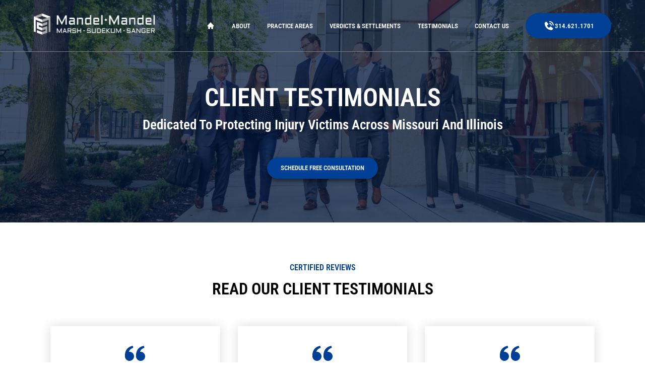

--- FILE ---
content_type: text/html; charset=utf-8
request_url: https://www.mandelmandel.com/reviews-and-awards/
body_size: 8076
content:
<!DOCTYPE html>
<html lang="en">
  <head>
		<meta name="viewport" content="width=device-width">
<meta name="theme-color" content="#004197">
<link rel="icon" href="/assets/images/favicon.ico">
<meta http-equiv="Content-Type" content="text/html; charset=utf-8">
<meta http-equiv="X-UA-Compatible" content="IE=edge">
<meta name="format-detection" content="telephone=no">

<title>Client Testimonials | Mandel &amp; Mandel, LLP</title>
<meta name="description" content="View client testimonials for our St. Louis law firm to see the types of cases we have been able to successfully represent. Visit us online or contact us today for more information.">
<link rel="canonical" href="https://www.mandelmandel.com/reviews-and-awards/">
<link rel="manifest" href="/manifest.json">


  
    <meta name="robots" content="index, follow">
  


<!-- Open Graph / Facebook -->
<meta property="og:type" content="website">
<meta property="og:url" content="https://www.mandelmandel.com/reviews-and-awards/">
<meta property="og:title" content="Client Testimonials | Mandel &amp; Mandel, LLP">
<meta property="og:description" content="View client testimonials for our St. Louis law firm to see the types of cases we have been able to successfully represent. Visit us online or contact us today for more information.">
<meta property="og:image" content="/assets/images/social-share.jpg">

<!-- Twitter -->
<meta property="twitter:card" content="summary_large_image">
<meta property="twitter:url" content="https://www.mandelmandel.com/reviews-and-awards/">
<meta property="twitter:title" content="Client Testimonials | Mandel &amp; Mandel, LLP">
<meta property="twitter:description" content="View client testimonials for our St. Louis law firm to see the types of cases we have been able to successfully represent. Visit us online or contact us today for more information.">
<meta property="twitter:image" content="/assets/images/social-share.jpg">

		<script type="application/ld+json">
  {
    "@context": "https://schema.org",
    "@type": "Attorney",
    "name": "Mandel, Mandel, Marsh, Sudekum & Sanger",
    "image": "https://www.mandelmandel.com/assets/images/social-share.jpg",
    "url": "https://www.mandelmandel.com",
    "telephone": "314-621-1701",
    "address": [{
      "@type": "PostalAddress",
      "streetAddress": "1010 Market Street, Suite 850",
      "addressLocality": "St. Louis",
      "addressRegion": "MO",
      "postalCode": "63101",
      "addressCountry": "US"
    },
    {
      "@type": "PostalAddress",
      "streetAddress": "221 N. Main Street",
      "addressLocality": "Paris",
      "addressRegion": "MO",
      "postalCode": "65275",
      "addressCountry": "US"
    },
    {
      "@type": "PostalAddress",
      "streetAddress": "14 E. Main Street, Suite 104",
      "addressLocality": "Wentzville",
      "addressRegion": "MO",
      "postalCode": "63385",
      "addressCountry": "US"
    },
    ]
    "geo": [{
      "@type": "GeoCoordinates",
      "latitude": 38.6305392,
      "longitude": -90.19282160000002
    },
    {
      "@type": "GeoCoordinates",
      "latitude": 39.4820988,
      "longitude": -92.0005293
    },
    {
      "@type": "GeoCoordinates",
      "latitude": 38.8109715,
      "longitude": -90.85224099999999
    }],
    "openingHoursSpecification": {
      "@type": "OpeningHoursSpecification",
      "dayOfWeek": [
        "Monday",
        "Tuesday",
        "Wednesday",
        "Thursday",
        "Friday"
      ],
      "opens": "09:00",
      "closes": "17:00"
    }  
  }
  </script>
 

		<link rel="stylesheet" href="/assets/css/styles.css?ver=1756399635">

		<link rel="preload" href="/assets/css/fonts/RobotoCondensed-SemiBold.woff2" as="font" type="font/woff2" crossorigin>
	  	<script src="/assets/js/gsap.min.js" async></script>
  </head>
  <body >
		<header id="sticky-header">
  <nav class="desktop-nav">
    <a href="/" aria-label="homepage" class="navbar-brand">
      <img class="logo" src="/assets/images/logo.svg" alt="Mandel, Mandel, Marsh, Sudekum and Sanger" width="362" height="65">
    </a>
    <div class="links">
      
        
          <a href="/" >Home</a>
        
      
        
          <div class="dropdown-container" onclick>
            <a href="/about/">About</a>
            <div class="dropdown">
              
              
                <div class="link-list-hover" onclick="showMega(this)">
                  
                    <p class="title-nav">Attorneys</p>
                  
                  <div class="linklist">
                    
                      <a href="/about/attorneys/alan-s-mandel/">Alan S. Mandel</a>
                    
                      <a href="/about/attorneys/andrew-l-mandel/">Andrew L. Mandel</a>
                    
                      <a href="/about/attorneys/dan-marsh/">Daniel J. Marsh, Jr.</a>
                    
                      <a href="/about/attorneys/michael-j-sudekum/">Michael J. Sudekum</a>
                    
                      <a href="/about/attorneys/bryan-sanger/">Bryan J. Sanger</a>
                    
                      <a href="/about/attorneys/michael-j-kelly/">Michael J. Kelley</a>
                    
                      <a href="/about/attorneys/john-j-larsen/">John J. Larsen</a>
                    
                      <a href="/about/attorneys/james-korte/">James M. Korte</a>
                    
                      <a href="/about/attorneys/patrick-hamacher/">Patrick Hamacher</a>
                    
                  </div>
                </div>
              
            
              
                
                  <a href="/about/our-administrative-staff/">Administrative Staff</a>						
                
              
            
            </div>
          </div>
        
      
        
          <div class="dropdown-container" onclick>
            <p>Practice Areas</p>
            <div class="dropdown ">
              <div class="dropdown-inner-container">
                
                  
                    
                      <a href="/practice-areas/personal-injury-claims/">Personal Injury Claims</a>						
                    
                  
                
                  
                    
                      <a href="/practice-areas/st-louis-car-accidents/">Car Accidents</a>						
                    
                  
                
                  
                    
                      <a href="/practice-areas/st-louis-trucking-accidents/">Truck Accidents</a>						
                    
                  
                
                  
                    
                      <a href="/practice-areas/st-louis-motorcycle-accidents-attorneys/">Motorcycle Accidents</a>						
                    
                  
                
                  
                    
                      <a href="/practice-areas/workers-compensation-in-st-louis/">Workers' Compensation</a>						
                    
                  
                
                  
                    
                      <a href="/practice-areas/slip-and-fall/">Slip and Falls</a>						
                    
                  
                
                  
                    
                      <a href="/practice-areas/st-louis-wrongful-death-attorneys/">Wrongful Death</a>						
                    
                  
                
              </div>
            </div>
          </div>
        
      
        
          <a href="/cases/" >Verdicts & Settlements</a>
        
      
        
          <a href="/reviews-and-awards/" >Testimonials</a>
        
      
        
          <a href="/contact-us/" >Contact Us</a>
        
      
      <a href="tel:+1-314-621-1701" class="header-contact btn"><span><img src="/assets/images/contact.svg" alt="Contact" width="35" height="35"> 314.621.1701</span></a>
    </div>
  </nav>
</header>


<!-- 
<script>
  var megaMenus = document.querySelectorAll(
    ".dropdown.practice-areas .linklist"
  );

  console.log(megaMenus);

  function showMega(e) {
    for (var i = 0; i < megaMenus.length; i++) {
      if (megaMenus[i] == e.querySelector(".linklist")) {
        megaMenus[i].style.display = "block";
      } else {
        megaMenus[i].style.display = "none";
      }
    }
  }
</script> -->

		<nav class="mobile-header" id="mobileheader"><nav class="mobile-nav">
  <a class="mobile-logo" href="/"><img src="/assets/images/logo.png" alt="Mandel, Mandel, Marsh, Sudekum & Sange" width="233" height="41"></a>
  <div class="pull-right">
    <div onclick="mobileNav()" class="mobile-nav-btn">
      <div class="nav-dot" style="opacity: 1"></div>
      <div class="nav-dot two" style="opacity: 1"></div>
      <div class="nav-dot three" style="opacity: 1"></div>
      <div class="mobile-dotnav-close">
        <div class="line"></div>
        <div class="line"></div>
      </div>
    </div>
    <a href="tel:+1-314-621-1701" aria-label="call us today" class="header-call"> <img src="/assets/images/contact.svg" alt="Contact" width="24" height="24"></a>
  </div>
  <div class="mobile-nav-screen" onclick="bodyFunctions()" style="display: none"></div>
  <div class="mobile-nav" style="right: -220vw">
     
    <a href="/">Home</a>
      
    <div class="dropdown-container">
      <div class="open-mobile-nav" onclick="mobilePracticeAreasOpen(this)">
        <span class="dropdown-chev">+ </span>
      </div>
      
      <a href="/about/">About</a>
      
      <div class="dropdown" style="display: none">
         
        <div class="dropdown-container">
          <div class="open-mobile-nav" onclick="mobilePracticeAreasOpen(this)">
            <span class="dropdown-chev">+ </span>
          </div>
          
          <p>Attorneys</p>
          
          <div class="dropdown two" style="display: none">
            
            <a href="/about/attorneys/alan-s-mandel/">Alan S. Mandel</a>
            
            <a href="/about/attorneys/andrew-l-mandel/">Andrew L. Mandel</a>
            
            <a href="/about/attorneys/dan-marsh/">Daniel J. Marsh, Jr.</a>
            
            <a href="/about/attorneys/michael-j-sudekum/">Michael J. Sudekum</a>
            
            <a href="/about/attorneys/bryan-sanger/">Bryan J. Sanger</a>
            
            <a href="/about/attorneys/michael-j-kelly/">Michael J. Kelley</a>
            
            <a href="/about/attorneys/john-j-larsen/">John J. Larsen</a>
            
            <a href="/about/attorneys/james-korte/">James M. Korte</a>
            
            <a href="/about/attorneys/patrick-hamacher/">Patrick Hamacher</a>
            
          </div>
        </div>
          
        <a href="/about/our-administrative-staff/">Administrative Staff</a>
         
      </div>
    </div>
      
    <div class="dropdown-container">
      <div class="open-mobile-nav" onclick="mobilePracticeAreasOpen(this)">
        <span class="dropdown-chev">+ </span>
      </div>
      
      <p>Practice Areas</p>
      
      <div class="dropdown" style="display: none">
         
        <div class="dropdown-container">
          <div class="open-mobile-nav" onclick="mobilePracticeAreasOpen(this)">
            <span class="dropdown-chev">+ </span>
          </div>
          
          <a href="/practice-areas/personal-injury-claims/">Personal Injury Claims</a>
          
          <div class="dropdown two" style="display: none">
            
            <a href="/practice-areas/st-louis-bicycle-accidents-attorneys/">Bicycle Accidents</a>
            
            <a href="/practice-areas/st-louis-construction-accidents-attorneys/">Construction Accidents</a>
            
            <a href="/practice-areas/st-louis-dog-bite-attorneys/">Dog Bites</a>
            
            <a href="/practice-areas/st-louis-dui-accidents-attorneys/">DUI Accidents</a>
            
            <a href="/practice-areas/st-louis-pedestrian-accidents-attorneys/">Pedestrian Accidents</a>
            
            <a href="/practice-areas/slip-and-fall/">Slip and Falls</a>
            
          </div>
        </div>
          
        <a href="/practice-areas/bus-accidents/">Bus Accidents</a>
          
        <div class="dropdown-container">
          <div class="open-mobile-nav" onclick="mobilePracticeAreasOpen(this)">
            <span class="dropdown-chev">+ </span>
          </div>
          
          <a href="/practice-areas/st-louis-car-accidents/">Car Accidents</a>
          
          <div class="dropdown two" style="display: none">
            
            <a href="/practice-areas/st-louis-lyft-accidents-attorneys/">Lyft Accidents</a>
            
            <a href="/practice-areas/st-louis-uber-accidents-attorneys/">Uber Accidents</a>
            
          </div>
        </div>
          
        <a href="/practice-areas/st-louis-trucking-accidents/">Truck Accidents</a>
          
        <a href="/practice-areas/st-louis-motorcycle-accidents-attorneys/">Motorcycle Accidents</a>
          
        <a href="/practice-areas/workers-compensation-in-st-louis/">Workers' Compensation</a>
          
        <a href="/practice-areas/nursing-home-abuse-neglect/">Nursing Home Abuse & Neglect</a>
         
      </div>
    </div>
      
    <a href="/cases/">Verdicts & Settlements</a>
      
    <a href="/reviews-and-awards/">Testimonials</a>
      
    <a href="/contact-us/">Contact Us</a>
     
  </div>
</nav>

<!--
<script>
  const navbareffect = document.querySelector('nav.mobile-header');

  window.addEventListener('scroll', () => {
    if (window.scrollY > 12) {
      navbareffect.classList.add('mobile-nav-bg');
    } else {
      navbareffect.classList.remove('mobile-nav-bg');
    }
  });
</script>
--></nav>

		<div class="titlebar">

        <picture>
            <source media="(max-width: 767px)" srcset="/assets/images/titlebar-mobile.webp">
            <img src="/assets/images/titlebar2.webp" alt="Testimonials" class="parallaxbg" data-speed="-.1">
        </picture>




	<div class="title fade-in">
		<h1 id="client-testimonials">Client testimonials</h1>

        
		<p>Dedicated to Protecting Injury Victims Across Missouri and Illinois</p>
		<a href="/contact-us/" class="btn primary"><span>SCHEDULE FREE CONSULTATION</span></a>
        
	</div>

</div>

		<div class="page-content-container">
			<main class="main-content-container full "><section class="testimonials section-space">
  <div class="container-wrapper">
      <div class="testimonial-wrapper">
          <div class="section-title">
            <span>Certified Reviews</span>
            <h2>read our client testimonials</h2>
          </div>
          <div class="testimonials-outer">
            <div class="testimonials-main">
                
                <article class="testimonials-block">
                    <img src="/assets/images/quote.svg" alt="quote" />
                    <p>In the process of wrapping up a car accident settlement with attorney Mike Kelley. I must say I have absolutely nothing bad to say about this firm! Contact was very easy, never felt misinformed, and he is very good at what he does! I Highly Recommend!!! I guarantee you will not be disappointed.
</p>
                    <h4>S.M.</h4>
                </article>
                
                <article class="testimonials-block">
                    <img src="/assets/images/quote.svg" alt="quote" />
                    <p>I went through a robbery at knife point in Sept of 2022. I was fortunate enough to be connected to Attorney Michael J Kelley through this law firm. I'm very satisfied with his work. He cared, he really gave it his all and got me a reasonable settlement. I highly recommend this firm and this Attorney in particular. Thank you so much Michael J Kelley for making a difference! God Bless
</p>
                    <h4>C.H.</h4>
                </article>
                
                <article class="testimonials-block">
                    <img src="/assets/images/quote.svg" alt="quote" />
                    <p>Daniel Marsh is an excellent attorney. He has helped both myself &amp; my husband! If I ever need a lawyer in the future, I will be calling him again!
</p>
                    <h4>A.C.</h4>
                </article>
                
                <article class="testimonials-block">
                    <img src="/assets/images/quote.svg" alt="quote" />
                    <p>Daniel J. Marsh isn't just a great lawyer but he is also a great person and very good listener. Daniel has so much patient to listen to his client throughout the case and always successfully  close of the case. Mr. Marsh advices saved me a great deal of time and $$$. I am highly recommending Daniel J. Marsh to anyone!!
</p>
                    <h4>N.M.</h4>
                </article>
                
                <article class="testimonials-block">
                    <img src="/assets/images/quote.svg" alt="quote" />
                    <p>Andy and his staff are amazing!!!! Communication is always great with them also. They respond to emails and voice-mail super quick! I had to bring my 8yr old with me for a zoom deposition and Andy, Kelly and the rest of the office staff were so sweet with her!! Kelly watched her for me while I did my deposition, and that's not in her job description. I was so grateful. Andy also gave her cake!!! I highly recommend this law firm! They are honest, hard working great people!!! Andy will go the extra mile for you, always!!!
</p>
                    <h4>L.S.</h4>
                </article>
                
                <article class="testimonials-block">
                    <img src="/assets/images/quote.svg" alt="quote" />
                    <p>I highly recommend  Daniel J. Marsh We are working together since 2000 and he helped me and my family in so many cases. We are more than happy to have Daniel in our life and we really appreciate all his hard work and his help. After this many years working together we never was disappointed in his work in any way.
</p>
                    <h4>R.G.</h4>
                </article>
                
                <article class="testimonials-block">
                    <img src="/assets/images/quote.svg" alt="quote" />
                    <p>James Korte handled my Work Comp case and could not have been more pleased with the outcome. I would highly recommend or refer a client with a work related injury to him.
</p>
                    <h4>M.D.</h4>
                </article>
                
                <article class="testimonials-block">
                    <img src="/assets/images/quote.svg" alt="quote" />
                    <p>Bryan Sanger has ALWAYS been there when I needed help. The first time I went to him, he was able to get my case settled within a few months. I went off to college and needed his help again after multiple attorneys turned me away (I was out of St. Louis and did not know if he would take my case due to location). Bryan was there, sent the paperwork over immediately and took my case. At the beginning of the case, covid happened. In the middle of the case, I moved to a different state. Each hiccup, Bryan has always communicated effectively. I will ALWAYS recommend Bryan Sanger, each and every time! Thank you Bryan for everything!
</p>
                    <h4>N.N.</h4>
                </article>
                
                <article class="testimonials-block">
                    <img src="/assets/images/quote.svg" alt="quote" />
                    <p>Both my husband and I have been clients of Mandel &amp; Mandel.    The staff and lawyers were very professional.   My lawyer, M. Kelley, Esq was  personable and knowledgeable of Missouri laws and statutes.   The lawsuits were completed in a timely manner.    Both of us were very satisfied with the settlements. Due to Mandel &amp; Mandel's exemplary professionalism with my case, I quickly recommended the firm to a friend who was in a car accident. When and if you need a lawyer, I would recommend this firm to anyone in the Saint Louis METRO AREA.
</p>
                    <h4>F.W.</h4>
                </article>
                
                <article class="testimonials-block">
                    <img src="/assets/images/quote.svg" alt="quote" />
                    <p>I worked with Bryan after a difficult accident. Bryan came as soon as I called sat and spoke with me about my case.  It took a little longer due to COVID but at the end Bryan did his job and I am more than satisfied with my service! Thank you Bryan !!!!
</p>
                    <h4>I.P.</h4>
                </article>
                
                <article class="testimonials-block">
                    <img src="/assets/images/quote.svg" alt="quote" />
                    <p>Allen Mandel is an awesome, experienced attorney who will help you get the settlement you are entitled and goes above and beyond to make sure you keep the most of your money. I will call this firm for all my counsel advice.
</p>
                    <h4>S.B.</h4>
                </article>
                
                <article class="testimonials-block">
                    <img src="/assets/images/quote.svg" alt="quote" />
                    <p>Bryan Sanger did a great job! He has helped me and others in my family multiple times. I will refer anyone I know who needs help to him!
</p>
                    <h4>B.J.</h4>
                </article>
                
                <article class="testimonials-block">
                    <img src="/assets/images/quote.svg" alt="quote" />
                    <p>Daniel Marsh is an excellent attorney. He has helped both myself &amp; my husband! If I ever need a lawyer in the future, I will be calling him again!
</p>
                    <h4>A.C.</h4>
                </article>
                
                <article class="testimonials-block">
                    <img src="/assets/images/quote.svg" alt="quote" />
                    <p>My experience with this firm was exceptional I genuinely felt they had my best interest. Alan Mandel and his staff are very professional, transparent, respectful, and empathetic.
</p>
                    <h4>C.B.</h4>
                </article>
                
                <article class="testimonials-block">
                    <img src="/assets/images/quote.svg" alt="quote" />
                    <p>Bryan Sanger is awesome!!! If you need someone to fight for you, he is the man. I will recommend Bryan to anyone who needs help. I wish I could give 10 stars!!
</p>
                    <h4>A.D.</h4>
                </article>
                
                <article class="testimonials-block">
                    <img src="/assets/images/quote.svg" alt="quote" />
                    <p>Having something happen that turns your life upside down on every level can be one of the loneliest, hopeless experiences.  There is light at the end of the tunnel if you let Andy Mandel and his team help you find it.
</p>
                    <h4>C.S.</h4>
                </article>
                
                <article class="testimonials-block">
                    <img src="/assets/images/quote.svg" alt="quote" />
                    <p>I was represented by Bryan Sanger, and couldn’t be happier with the outcome. I am beyond satisfied with the services and am extremely grateful for the efforts and work he put in.
</p>
                    <h4>D.S.</h4>
                </article>
                
                <article class="testimonials-block">
                    <img src="/assets/images/quote.svg" alt="quote" />
                    <p>Mr. Sudekum is on top of his game which makes you trust and not worry which is hard to do with attorneys nowadays. I recommend him to all of my village
</p>
                    <h4>P.D.</h4>
                </article>
                
                <article class="testimonials-block">
                    <img src="/assets/images/quote.svg" alt="quote" />
                    <p>Bryan j Sanger did really great as far as my case went, if I was to ever need a lawyer again  I will be calling him 😁😁😁🤑🤑 Thanks Bryan
</p>
                    <h4>S.W.</h4>
                </article>
                
                <article class="testimonials-block">
                    <img src="/assets/images/quote.svg" alt="quote" />
                    <p>I would recommend Daniel Marsh to everyone who has any issues in regards to automobile accidents or any on the job accidents. Dan is the Man!!!
</p>
                    <h4>M.P.</h4>
                </article>
                
                <article class="testimonials-block">
                    <img src="/assets/images/quote.svg" alt="quote" />
                    <p>Great law office
</p>
                    <h4>T.S.</h4>
                </article>
                
                <article class="testimonials-block">
                    <img src="/assets/images/quote.svg" alt="quote" />
                    <p>Alan Mandel treats all of his clients like they are family members. Staff is very friendly.
</p>
                    <h4>A.B.</h4>
                </article>
                
                <article class="testimonials-block">
                    <img src="/assets/images/quote.svg" alt="quote" />
                    <p>Great firm, customer service Great! This team knows what to do!!! Thanks for all you do and have done for family..
</p>
                    <h4>B.W.</h4>
                </article>
                
                <article class="testimonials-block">
                    <img src="/assets/images/quote.svg" alt="quote" />
                    <p>Love Andy he has helped my family for years.
</p>
                    <h4>E.M.</h4>
                </article>
                
                <article class="testimonials-block">
                    <img src="/assets/images/quote.svg" alt="quote" />
                    <p>They take care of problems that's too difficult for one to handle.
</p>
                    <h4>F.Y.</h4>
                </article>
                
                <article class="testimonials-block">
                    <img src="/assets/images/quote.svg" alt="quote" />
                    <p>Very thorough and care about you and how they can help you.
</p>
                    <h4>S.C.</h4>
                </article>
                
                <article class="testimonials-block">
                    <img src="/assets/images/quote.svg" alt="quote" />
                    <p>Now these were nice people who care. They work hard for you
</p>
                    <h4>J.C.</h4>
                </article>
                
                <article class="testimonials-block">
                    <img src="/assets/images/quote.svg" alt="quote" />
                    <p>Excellent Service 3+ settlements!
</p>
                    <h4>B.B.</h4>
                </article>
                
                <article class="testimonials-block">
                    <img src="/assets/images/quote.svg" alt="quote" />
                    <p>THE BEST!
</p>
                    <h4>V.J.</h4>
                </article>
                
                <article class="testimonials-block">
                    <img src="/assets/images/quote.svg" alt="quote" />
                    <p>These are the people you want on your side!
</p>
                    <h4>V.L.</h4>
                </article>
                
            </div>
          </div>
      </div>
  </div>
</section>
<script>
	var postArray = Array.from(document.querySelectorAll('article'));
	var postHideNumber = 11;
  
	for (var i in postArray) {
	  if (i > 11) {
		postArray[i].setAttribute('style', 'display:none;');
	  }
	}
  
	var shownArticleCount = postArray.filter(function(article) {
	  return article.style.display !== 'none';
	}).length;
  
	if (shownArticleCount < 5 || shownArticleCount === postArray.length) {
	  document.querySelector('.showPostsButton').style.display = 'none';
	}
  
	document.querySelector('.testimonials-outer').insertAdjacentHTML('beforeend', '<div class="showPostsButton button primary" onclick="showPosts();"><span>View More</span></div>');
  
	function showPosts() {
	  postHideNumber = postHideNumber + 10;
	  for (var i in postArray) {
		if (i < postHideNumber) {
		  postArray[i].setAttribute('style', 'display:block;');
		}
	  }
  
	  var updatedShownArticleCount = postArray.filter(function(article) {
		return article.style.display !== 'none';
	  }).length;
  
	  if (updatedShownArticleCount < 5 || updatedShownArticleCount === postArray.length) {
		document.querySelector('.showPostsButton').style.display = 'none';
	  }
	}
  </script>

</main>
		</div>

		<footer><div class="top">
  <div class="footer-col one">
    <a href="/" class="brand-logo" aria-label="homepage"><img class="footer-logo" src="/assets/images/logo.png" alt="Mandel, Mandel, Marsh, Sudekum and Sanger" width="362" height="65" loading="lazy"></a>
    <p>
      Mandel, Mandel, Marsh, Sudekum and Sanger is located in St. Louis, MO and serves clients throughout Missouri and Illinois.
  </p>
  <p>
    Attorney Advertising. This website is designed for general information only. The information presented at this site should not be construed to be formal legal advice nor the formation of a lawyer/client relationship.
  </p>
    <div class="socials">
      <a href="https://www.facebook.com/stlpersonalinjury" target="_blank" rel="noopener" aria-label="facebook">
        <img src="/assets/images/facebook-icon.svg" alt="facebook" width="38" height="38" class="facebook-icon">
      </a>
      <a href="http://www.lawyers.com/st-louis/missouri/mandel-and-mandel-l-l-p-2768506-f/" target="_blank" rel="noopener" aria-label="lawyer">
        <img src="/assets/images/lawyer-icon.svg" alt="lawyer" loading="lazy" width="44" height="44">
      </a>
      <a href="http://www.martindale.com/Mandel-Mandel-LLP/2768506-law-firm-office.htm" target="_blank" rel="noopener" aria-label="martindale">
        <img src="/assets/images/martindale-icon.svg" alt="martindale" loading="lazy" width="44" height="44">
      </a>
    </div>
  </div>
  <div class="fcontact-col footer-col two">
    <div class="contactinfo">
      <h3>CONTACT OUR OFFICES TODAY</h3>
      <p>
        <strong>St. Louis Office</strong>
        <a href="https://maps.app.goo.gl/Whi6t92VYnSLhCCJA" target="_blank" class="text">
          1010 Market Street, Suite 850<br> St. Louis, Missouri 63101
        </a>
        <span>Phone: <a href="tel:+1-314-621-1701"> 314-621-1701</a></span>
        <span>Fax: 314-621-4800</span>
        </p>
    </div>
    <div class="contactinfo">
      <p>
        <strong>Paris Office *by Appt. only</strong>
        <a href="https://www.google.com/maps/place/221+N+Main+St,+Paris,+MO+65275,+USA/data=!4m2!3m1!1s0x87dd1011aaf9101b:0x2a6b715cee446f5d?sa=X&ved=1t:242&ictx=111" target="_blank" class="text">
          221 N. Main Street <br>Paris, Missouri 65275
        </a>
        <span>Phone: <a href="tel:+1-314-621-1701"> 314-621-1701</a></span>
        <span>Fax: 314-621-4800</span>
        </p>
    </div>
    <div class="contactinfo">
      <p>
        <strong>Wentzville Office *by Appt. only</strong>
        <a href="https://maps.app.goo.gl/bUjd3ADDBGUkWbF77" target="_blank" class="text">
          14 E. Main Street, Suite 104<br> Wentzville, Missouri 63385
        </a>
        <span>Phone: <a href="tel:+1-314-621-1701"> 314-621-1701</a></span>
        <span>Fax: 314-621-4800</span>
        </p>
    </div>
  </div>
  <div class="footer-col three">
    <h3>Quick Links</h3>
    <ul>
      
          <li>
            <a href="/">Home</a>
          </li>
      
          <li>
            <a href="/about/">About</a>
          </li>
      
          <li>
            <a href="/practice-areas/personal-injury-claims/">Personal Injury</a>
          </li>
      
          <li>
            <a href="/practice-areas/workers-compensation-in-st-louis/">Workers' Compensation</a>
          </li>
      
          <li>
            <a href="/cases/">Verdicts & Settlements</a>
          </li>
      
          <li>
            <a href="/reviews-and-awards/">Testimonials</a>
          </li>
      
          <li>
            <a href="/contact-us/">Contact Us</a>
          </li>
      
    </ul>
  </div>
</div>

<div class="copyright">
  <p class="disc"><b>The choice of a lawyer is an important decision and should not be based solely upon advertisements.</b></p>
  <p>
    © <span id="year"></span>
    Law Offices of Mandel, Mandel, Marsh, Sudekum and Sanger
  </p><span>•</span>
  <p>All Rights Reserved</p><span>•</span>
  <a href="/disclaimer/">Disclaimer</a> <span>•</span>
  <!-- <a href="#">Site Map</a> <span>•</span> -->
  <a href="/privacy-policy/">Privacy Policy</a> <span>•</span>
  <a href="/accessibility-statement/">Accessibility Statement</a> <span>•</span>
  <a href="https://www.fuelwebmarketing.com/" style="text-decoration: none" target="_blank" rel="noopener">
    Lawyer Marketing Services by
    <img src="/assets/images/fuel-logo-light.svg" alt="Fuel Web Marketing" width="99" height="39" loading="lazy">
  </a>
</div>
<script>
	var d = new Date();
	var n = d.getFullYear();
	document.getElementById("year").innerHTML = n;
</script>

<script src="/assets/js/mobilescripts.js" async=""></script>
<script src="/assets/js/gsap-animations.js" async=""></script>
<script src="/assets/js/lazysizes.min.js" async=""></script>
<script src="/assets/js/add-active-on-scroll.js" async=""></script>
<script src="/assets/js/sticky-nav.js" async=""></script>


<!-- Google tag (gtag.js) -->
<script async src="https://www.googletagmanager.com/gtag/js?id=G-XPBJRKJ93T"></script>
<script>
  window.dataLayer = window.dataLayer || [];
  function gtag(){dataLayer.push(arguments);}
  gtag('js', new Date());

  gtag('config', 'G-XPBJRKJ93T');
</script>



</footer>
  </body>
</html>


--- FILE ---
content_type: text/css; charset=utf-8
request_url: https://www.mandelmandel.com/assets/css/styles.css?ver=1756399635
body_size: 16027
content:
header{position:fixed;left:0;top:0;width:100%;z-index:999}header.sticky{background-color:#011638;box-shadow:0 .208vw .552vw 0 rgba(0,0,0,0.1019607843)}header.sticky .top-bar{display:none}header.sticky .desktop-nav{height:6.5vw}@media only screen and (max-width: 999px){header .container{max-width:100vw !important}}.desktop-nav{padding:0 5.208vw;display:flex;align-items:center;justify-content:space-between;background-color:rgba(0,0,0,0);height:8.073vw;transition:height .3s;border-bottom:1px solid #7e7e7e}.desktop-nav .navbar-brand img{width:18.854vw;height:auto}.desktop-nav .links{display:flex;align-items:center;transition:.3s;justify-content:flex-end}.desktop-nav .links p{margin:0}.desktop-nav .links .header-contact{display:flex;align-items:center;background-color:#004197;color:#fff;padding:.781vw 1.406vw;border-radius:2.344vw;margin-right:0}.desktop-nav .links .header-contact:hover{color:#004197}.desktop-nav .links .header-contact img{width:1.823vw;height:auto}.desktop-nav .links>a:first-child{font-size:0;background-image:url("/assets/images/home-icon.svg");background-size:1.25vw;width:1.25vw;height:1.25vw;background-repeat:no-repeat;background-position:center}.desktop-nav .links a,.desktop-nav .links p{padding:1vw 0;margin:0 1.302vw;text-decoration:none;font-weight:bold;font-size:1.042vw;position:relative;display:block;transition:.3s;color:#fff;text-transform:uppercase;font-family:"Roboto Condensed",sans-serif}.desktop-nav .links a.active,.desktop-nav .links p.active{color:#004197}.desktop-nav .links a.active::after,.desktop-nav .links p.active::after{background-color:#004197}.desktop-nav .links a:hover,.desktop-nav .links p:hover{color:#87b6d4}.desktop-nav .links .btn{padding:1.042vw 1.458vw;margin-left:1.302vw;color:#fff}.desktop-nav .links .btn::after{content:none}.desktop-nav .links .btn:hover{color:#000}.desktop-nav .links .btn:hover span{color:#000}.desktop-nav .links .btn:hover span img{filter:brightness(0)}.desktop-nav .links .dropdown-container{display:inline-block;position:relative;transition:.3s;z-index:1}.desktop-nav .links .dropdown-container:last-of-type a{padding-right:0}.desktop-nav .links .dropdown-container p{cursor:pointer;line-height:normal}.desktop-nav .links .dropdown-container .dropdown{visibility:hidden;opacity:0;transition-duration:.1s;margin-top:1.5vw;transition-timing-function:ease-in;transition-property:opacity,margin-top,visibility;position:absolute;background:#fff;width:16vw;padding:0 0vw;box-shadow:0 .151vw .251vw rgba(0,0,0,.1);max-height:30vw}.desktop-nav .links .dropdown-container .dropdown a,.desktop-nav .links .dropdown-container .dropdown p{display:block;padding:.8vw 2.5vw .8vw 1.302vw;margin:0;line-height:1.3;font-size:.9vw;border-top:1px solid #eaeaea;color:#004197}.desktop-nav .links .dropdown-container .dropdown a:first-child,.desktop-nav .links .dropdown-container .dropdown p:first-child{border-top:0}.desktop-nav .links .dropdown-container .dropdown a::after,.desktop-nav .links .dropdown-container .dropdown p::after{content:none}.desktop-nav .links .dropdown-container .dropdown a:hover,.desktop-nav .links .dropdown-container .dropdown p:hover{color:#fff;background-color:#004197}.desktop-nav .links .dropdown-container .dropdown .link-list-hover{position:relative}.desktop-nav .links .dropdown-container .dropdown .link-list-hover .title-nav,.desktop-nav .links .dropdown-container .dropdown .link-list-hover p.title-nav{padding:.8vw 2.5vw .8vw 1.302vw;position:relative;margin:0}.desktop-nav .links .dropdown-container .dropdown .link-list-hover .title-nav:hover,.desktop-nav .links .dropdown-container .dropdown .link-list-hover p.title-nav:hover{cursor:pointer}.desktop-nav .links .dropdown-container .dropdown .link-list-hover .title-nav::after,.desktop-nav .links .dropdown-container .dropdown .link-list-hover p.title-nav::after{content:"»";font-size:1.3vw;height:1vw;width:1vw;display:inline-block;padding-left:.4vw;position:absolute;top:.5vw}.desktop-nav .links .dropdown-container .dropdown .link-list-hover .linklist{visibility:hidden;opacity:0;transition-duration:.1s;margin-top:1.5vw;transition-timing-function:ease-in;transition-property:opacity,margin-top,visibility;position:absolute;width:16vw;top:0vw;left:16vw;background-color:#fff;box-shadow:0px 23px 26px 0px rgba(0,0,0,.1)}.desktop-nav .links .dropdown-container .dropdown .link-list-hover:hover .linklist{visibility:visible;opacity:1;margin-top:0}.desktop-nav .links .dropdown-container .dropdown .dropdown{position:relative;left:3vw;padding:1vw 0;margin:1vw 0}.desktop-nav .links .dropdown-container .dropdown .dropdown a{border-bottom:.05vw solid #f6f7fb}.desktop-nav .links .dropdown-container .dropdown .dropdown a:before{content:"➤";position:absolute;left:.9vw;top:50%;transform:translate(-50%, -50%)}.desktop-nav .links .dropdown-container .dropdown .submenu{left:16vw;z-index:9;top:auto;visibility:hidden;opacity:0;position:absolute;background:#000;width:16vw;padding:1vw 0vw;box-shadow:0 1vw 1vw 0 rgba(0,0,0,.1);top:auto;margin:-1vw 0 0 0;transition-timing-function:ease-in;transition-property:opacity,margin-top,visibility}.desktop-nav .links .dropdown-container .dropdown a:hover+.submenu{opacity:1 !important;visibility:visible !important}.desktop-nav .links .dropdown-container .dropdown .dropdown-inner-container{width:100%}.desktop-nav .links .dropdown-container:hover .dropdown{visibility:visible;opacity:1;margin-top:0}.sidebarcls{display:inline-block;width:28%}.sidebarcls .sidebar{width:100%}.sidebarcls .contactuswrap{background:#004197;border-radius:0;margin:2vw 0 3vw 0;padding:3vw 2.5vw}.sidebarcls .contactuswrap .form form input[type=text],.sidebarcls .contactuswrap .form form input[type=email],.sidebarcls .contactuswrap .form form input[type=tel],.sidebarcls .contactuswrap .form form select,.sidebarcls .contactuswrap .form form textarea{background-color:#000}.sidebarcls .contactuswrap .form form .frmbx{padding:0}.sidebarcls .contactuswrap .form form .frmbx.half{width:100%;padding:0}.sidebarcls .contactuswrap .heading.samefonthead{margin-bottom:0}.sidebarcls .contactuswrap .heading.samefonthead h2{line-height:normal;color:#86d0f7;margin-bottom:1vw}.sidebarcls .contactuswrap .heading.samefonthead h2 span{color:#000}.sidebarcls .contactuswrap h2{color:#000}.sidebarcls .contactuswrap p{color:#000}@media only screen and (max-width: 999px){.sidebarcls{margin-left:auto;margin-right:auto;display:block}.sidebarcls .contactuswrap{margin:2vw 0 7vw 0}.sidebarcls .contactuswrap .heading.samefonthead{width:100%}}.sidebar{display:inline-block;width:19.531vw;vertical-align:top;margin:0}.sidebar .sidebar-inner{background:#fff;padding:2.344vw 2.344vw 3.906vw;position:relative;box-shadow:0px 0px 20px 0px rgba(0,0,0,.1490196078)}.sidebar .side-blog-img{width:100%;border-radius:.521vw;margin-bottom:3.073vw}.sidebar .subtitle{color:#000}.sidebar .title1{margin:3.49vw 0 1.667vw;color:#004197;width:100%;font-size:1.25vw;text-transform:uppercase;line-height:1.17;font-family:"Roboto Condensed",sans-serif;padding:0}.sidebar .title1:first-of-type{margin-top:0}.sidebar a{padding:.6vw 0;border-radius:.5vw 0vw 0 .5vw;margin-bottom:.5vw;opacity:1;position:relative;z-index:1}.sidebar a.active{color:#004197;opacity:1;padding:.7vw 0}.sidebar a.active{opacity:.6}.sidebar .dropdown{display:none}.sidebar .dropdown a{font-weight:400}.sidebar .dropdown a{border-radius:.05vw 0 0 .05vw;padding:1vw}.sidebar .dropdown a.active{background-color:#011638;color:#004197;opacity:1}.sidebar a{display:block;text-decoration:none;text-transform:capitalize;color:#000;font-weight:400;font-size:1.042vw;line-height:1.5;margin-bottom:1.146vw;padding:0}.sidebar a:last-of-type{margin-bottom:0}.sidebar a:hover{color:#000;text-decoration:underline}.sidebar .button-wrapper{position:relative}.sidebar .button-wrapper a{display:inline-block;margin:0}.sidebar .button-wrapper .open-button{transition:.3s;color:inherit;background-color:rgba(0,0,0,0);color:#000;cursor:pointer;display:inline-block !important;font-weight:400;position:absolute;font-size:1.5vw;top:0vw;padding:0;right:0;z-index:1;opacity:1;line-height:1.4vw}.sidebar .button-wrapper .open-button:hover{color:#000}.sidebar .button-wrapper .open-button svg{width:.921vw;height:.921vw}.sidebar .button-wrapper .open-button svg path{fill:#000}.sidebar .dropdown-container{position:relative;margin-bottom:1.146vw}.sidebar .dropdown-container .dropdown{padding:0 0 0 1vw;margin-top:1.563vw}.sidebar .dropdown-container .dropdown a{padding:0 1vw;font-size:1.042vw;font-weight:500;margin-bottom:1.2vw}.sidebar .dropdown-container .dropdown a:last-child{margin-bottom:0}.sidebar .dropdown-container .dropdown-container .dropdown{padding:0 0vw 0 1.5vw}.sidebar .dropdown-container .dropdown-container .button-wrapper .title.active:before{width:100%;left:0vw}.sidebar .open-button,.sidebar .close-button{transition:.3s}.sidebar .open-button:hover{color:#000}.sidebar.blog{padding:3vw 2vw}.sidebar.blog h3{color:#000;margin-bottom:1.5vw;padding-left:2vw}.sidebar.blog a{text-decoration:underline;font-weight:300}.sidebar.blog ul{flex-wrap:wrap;padding:0;margin-bottom:1vw;padding-left:2vw}.sidebar.blog ul li{width:100%;display:inline-block;margin:0}.sidebar.blog ul li a{color:#000;text-align:left}.sidebar.blog ul li a:hover{opacity:.6;color:#000}.sidebar .archivesul ul{list-style:none;display:none}.sidebar .archivesul ul li a{display:inline-block}.sidebar .archivesul ul li ul{list-style:none}.sidebar .archivesul ul.submenu.active{display:block}@media only screen and (max-width: 999px){.sidebar{margin:8vw 0 0;width:100%;margin-left:auto;margin-right:auto;display:block}.sidebar .sidebar-inner{padding:6vw 5vw}.sidebar .side-blog-img{margin-bottom:7.692vw;border-radius:1.304vw;display:none}.sidebar .title1{margin:8vw 0 4vw;font-size:3.5vw;line-height:normal}.sidebar .title1 a{font-size:2.608vw;margin-bottom:0;line-height:1.5}.sidebar h4.title{font-size:2.5vw}.sidebar a,.sidebar p{font-size:2.56vw;margin-bottom:3vw}.sidebar .dropdown-container{margin-bottom:3vw}.sidebar .dropdown-container .dropdown{margin-top:3vw;padding-left:1vw}.sidebar .dropdown-container .dropdown a{font-size:2.56vw;margin-bottom:3.5vw}.sidebar .dropdown-container .dropdown .dropdown-container .dropdown a{padding:1vw 1vw}.sidebar .dropdown-container .dropdown-container .dropdown{padding:0 0vw 0 2.5vw}.sidebar .button-wrapper a{margin-bottom:0}.sidebar .button-wrapper .open-button{font-size:3.5vw;line-height:4vw}.sidebar .button-wrapper .open-button svg{width:2.3vw;height:2.3vw}}@media only screen and (max-width: 767px){.sidebar{margin:10vw 0 0}.sidebar .title1{font-size:5vw}.sidebar a,.sidebar p{font-size:4.167vw}.sidebar .side-blog-img{border-radius:2.083vw}.sidebar .dropdown-container .dropdown{padding-left:2vw}.sidebar .dropdown-container .dropdown a{font-size:4.167vw}.sidebar .button-wrapper .open-button{line-height:6vw}.sidebar .button-wrapper .open-button svg{width:3.2vw;height:3.2vw}}@media only screen and (max-width: 480px){.sidebar{margin-top:15vw}.sidebar .sidebar-inner{padding:10vw 6vw}.sidebar .side-blog-img{margin-bottom:10vw;border-radius:2.326vw}.sidebar .title1{margin:12vw 0 5vw;font-size:6vw}.sidebar .title1 a{font-size:5vw}.sidebar .button-wrapper a{margin-bottom:0}.sidebar .button-wrapper .open-button{font-size:6.5vw}.sidebar .button-wrapper .open-button svg{width:4vw;height:4vw}.sidebar .dropdown-container{margin-bottom:7vw}.sidebar .dropdown-container .dropdown{margin-top:7vw}.sidebar .dropdown-container .dropdown a{font-size:4.65vw;margin-bottom:6vw}.sidebar a,.sidebar p{font-size:4.651vw;line-height:6.5vw;margin-bottom:4.5vw}}nav.mobile-header{display:none}@media only screen and (max-width: 999px){nav.desktop-nav{display:none}#header{display:none}.top-bar{display:none}.open-mobile-nav{position:absolute;padding:0;right:-2vw;top:1.4vw;font-size:4vw;color:#fff;z-index:11;transform:translate(-50%, -50%);width:7vw;height:100%;display:flex;align-items:center;justify-content:center}.open-mobile-nav .dropdown-chev svg{width:2.4vw}nav.mobile-nav{display:flex;align-items:center;width:100%;position:relative;z-index:9;flex-wrap:wrap;padding:0 6.977vw;margin:0 auto;justify-content:space-between}nav.mobile-nav .mobile-topwrap{display:flex;justify-content:space-between;width:100%;padding-left:10vw;align-items:center}nav.mobile-nav li{border-bottom:.05vw solid #d9d9d9;margin:0}nav.mobile-nav li .dropdown-container .dropdown{padding:0 1.5vw}nav.mobile-nav li .dropdown-container .dropdown a{margin:0;border-top:.05vw solid #d9d9d9;padding:1vw 1.5vw;color:#000}nav.mobile-nav .mobile-nav{background-color:#011638;border-top:1px solid #7e7e7e}nav.mobile-nav .mobile-nav a,nav.mobile-nav .mobile-nav p{margin:2.2vw 0;border-bottom:.2vw solid #d9d9d9;padding-bottom:2.2vw;font-size:2.2vw}nav.mobile-nav .dropdown-container{position:relative}nav.mobile-header{display:block;margin-bottom:0;position:fixed;width:100%;top:0vw;z-index:999;height:auto;transition:.3s;border:none;padding:0;border-bottom:1px solid #7e7e7e}nav.mobile-header.sticky{background-color:#000;box-shadow:0px 0px 20px 0px rgba(0,0,0,.1490196078)}nav.mobile-header .logo-wrap{width:80%;margin:0 auto;display:flex;align-items:center;justify-content:space-between;text-align:center}nav.mobile-header .logo-wrap .callaction a{background-color:#011638;width:7vw;height:7vw;border-radius:50%;display:flex;align-items:center;justify-content:center}nav.mobile-header .logo-wrap .callaction a svg{width:2.9vw}nav.mobile-header .logo-wrap .callaction a svg path{fill:#000}nav.mobile-header a.mobile-logo{display:inline-block;line-height:0;margin:0;z-index:1}nav.mobile-header a.mobile-logo img{width:48.333vw;transition:width .3s;height:auto;position:relative;margin:0 auto;display:block}nav.mobile-header .pull-right{width:auto;height:auto;position:relative;z-index:1;display:flex;align-items:center;height:19.792vw;transition:height .3s;padding-left:3.39vw;margin-left:4.419vw;border-left:1px solid #7e7e7e}nav.mobile-header .pull-right a{margin-left:0;padding:0;line-height:normal;letter-spacing:unset;font-size:3.721vw;display:flex;align-items:center;margin-top:0;font-weight:600;color:#fff;height:100%}nav.mobile-header .pull-right a.header-call{width:7vw;height:7vw;background-color:#004197;border-radius:50%;justify-content:center;margin-left:2.708vw;box-shadow:0px 4px 4px 0px rgba(0,0,0,.2509803922)}nav.mobile-header .pull-right a.header-call img{width:4vw;height:auto}nav.mobile-header .pull-right.active .mobile-nav-btn .mobile-dotnav-close{margin-left:auto;left:auto;right:0}nav.mobile-header .mobile-nav-btn{width:4.651vw;height:3.8vw;position:relative;display:inline-block;vertical-align:top;padding:0;margin-left:1vw;margin-right:0}nav.mobile-header.sticky{background-color:#011638}nav.mobile-header.sticky a.mobile-logo img{width:32vw}nav.mobile-header.sticky div.mobile-nav{top:12vw;height:91vh}nav.mobile-header.sticky .pull-right{height:12vw}div.mobile-nav-btn{width:2.8vw}div.mobile-nav-btn div.nav-dot{height:.5vw;width:4.7vw;background-color:#fff;margin:0;opacity:1;transition:opacity .1s ease;position:absolute;right:0;top:.2vw}div.mobile-nav-btn div.nav-dot.two{top:1.7vw}div.mobile-nav-btn div.nav-dot.three{top:3.1vw}div.mobile-nav-btn .mobile-dotnav-close{color:#000;position:absolute;width:4.5vw;right:1vw;opacity:0;top:2vw}div.mobile-nav-btn .mobile-dotnav-close .line{height:.5vw}.mobile-dotnav-close .line{position:absolute;width:6vw;height:.3vw;background-color:#fff;transform-origin:center center}.mobile-dotnav-close .line:nth-child(1){transform:rotate(45deg)}.mobile-dotnav-close .line:nth-child(2){transform:rotate(-45deg)}div.mobile-nav{display:block;position:absolute;background:#000;padding:0;overflow-y:auto;top:19.792vw;height:86vh;transition:.3s;width:100%;max-height:100vh;padding:3vw 6.977vw 20vw}.mobile-nav ul p{font-size:1vw;text-decoration:none;display:block;margin:0;padding:1vw 0;color:#000 !important;line-height:1.5;font-weight:400;text-align:left}.mobile-nav ul p:after{content:none}.mobile-nav li.active a{opacity:.6}.mobile-nav li.active .dropdown a{opacity:1}.mobile-nav a,.mobile-nav p{text-decoration:none;display:block;margin:0 0;padding:0;color:#fff;line-height:1.5;font-weight:600;text-align:left;font-size:3.2vw}.mobile-nav a::after,.mobile-nav p::after{content:none}.mobile-nav a:hover,.mobile-nav a.active,.mobile-nav p:hover,.mobile-nav p.active{color:#fff;opacity:.6}div.mobile-nav-screen{display:block;width:100vw;height:100vh;position:absolute;top:0;left:0}.dropdown{padding-left:4vw}nav.mobile-header .pull-right .emailmenu a img{width:4vw;height:3vw}.pull-right a{display:inline-block;vertical-align:top;padding:0;border-bottom:0;margin:0;line-height:unset}.pull-right a svg{fill:#000;width:2vw;height:auto;margin-right:.9vw;position:relative}.small-intro{padding-top:5vw;padding-bottom:6vw}}@media only screen and (max-width: 480px){nav.mobile-nav{padding:0 4.688vw}nav.mobile-nav .mobile-topwrap{padding:0 0 0 3vw}nav.mobile-nav .mobile-nav a,nav.mobile-nav .mobile-nav p{font-size:3.6vw;margin:3.2vw 0;padding-bottom:3.2vw}.dropdown{padding-left:6vw}.open-mobile-nav{font-size:6vw;top:2.3vw}div.mobile-nav{top:22.093vw;height:89vh}.mobile-dotnav-close .line{height:.5vw}nav.mobile-header .logo-wrap{width:85%}nav.mobile-header .logo-wrap .callaction a{width:10vw;height:10vw}nav.mobile-header .logo-wrap .callaction a svg{width:3.9vw}nav.mobile-header a.mobile-logo img{width:50.233vw}nav.mobile-header .pull-right{padding-left:6.047vw;height:22.093vw}nav.mobile-header .pull-right a.header-call{width:8.837vw;height:8.837vw;margin-left:3.5vw}nav.mobile-header .pull-right a.header-call img{width:5.581vw;height:auto}nav.mobile-header .mobile-nav-btn{width:7.5vw;height:5.4vw}nav.mobile-header .mobile-nav-btn .mobile-dotnav-close{width:6vw;top:2.5vw}nav.mobile-header .mobile-nav-btn .mobile-dotnav-close .line{height:.8vw}nav.mobile-header .mobile-nav-btn div.nav-dot{height:.6vw;width:7vw;top:0vw;right:.5vw}nav.mobile-header .mobile-nav-btn div.nav-dot.two{top:2.5vw}nav.mobile-header .mobile-nav-btn div.nav-dot.three{top:4.7vw}nav.mobile-header .mobile-top-bar{padding:0 4.688vw}nav.mobile-header .mobile-top-bar a{font-size:3.721vw}nav.mobile-header .mobile-top-bar .btn{padding:2.8vw 5.997vw}nav.mobile-header.sticky a.mobile-logo img{width:50.233vw}nav.mobile-header.sticky .pull-right{height:17vw}nav.mobile-header.sticky div.mobile-nav{top:17vw;height:92vh}}@font-face{font-family:"Roboto Condensed";src:url("fonts/RobotoCondensed-SemiBold.eot");src:url("fonts/RobotoCondensed-SemiBold.eot?#iefix") format("embedded-opentype"),url("fonts/RobotoCondensed-SemiBold.woff2") format("woff2"),url("fonts/RobotoCondensed-SemiBold.woff") format("woff"),url("fonts/RobotoCondensed-SemiBold.ttf") format("truetype"),url("fonts/RobotoCondensed-SemiBold.svg#RobotoCondensed-SemiBold") format("svg");font-weight:600;font-style:normal;font-display:swap}@font-face{font-family:"Open Sans";src:url("fonts/OpenSans-Regular.eot");src:url("fonts/OpenSans-Regular.eot?#iefix") format("embedded-opentype"),url("fonts/OpenSans-Regular.woff2") format("woff2"),url("fonts/OpenSans-Regular.woff") format("woff"),url("fonts/OpenSans-Regular.ttf") format("truetype"),url("fonts/OpenSans-Regular.svg#OpenSans-Regular") format("svg");font-weight:normal;font-style:normal;font-display:swap}@font-face{font-family:"Open Sans";src:url("fonts/OpenSans-Bold.eot");src:url("fonts/OpenSans-Bold.eot?#iefix") format("embedded-opentype"),url("fonts/OpenSans-Bold.woff2") format("woff2"),url("fonts/OpenSans-Bold.woff") format("woff"),url("fonts/OpenSans-Bold.ttf") format("truetype"),url("fonts/OpenSans-Bold.svg#OpenSans-Bold") format("svg");font-weight:bold;font-style:normal;font-display:swap}html{-webkit-tap-highlight-color:rgba(0,0,0,0);-webkit-font-smoothing:antialiased;margin:0;padding:0;border:none}body{font-family:"Open Sans",sans-serif !important;margin:0;padding:0;overflow-x:hidden}body.navopen{overflow:hidden}*{box-sizing:border-box}a{margin:0;padding:0;border:none;outline:0;margin:0;padding:0;color:#203e52;text-decoration:none;transition:.3s}a:hover{outline:0;color:#000}form,fieldset,hr,i{margin:0;padding:0}iframe,img,map{margin:0;padding:0;border:none;max-width:100%}input{outline:0;margin:0;padding:0}input:focus{text-decoration:none;outline:0;color:inherit;text-decoration:none;transition:.3s}.parallaxbg,.bg{position:absolute;width:100%;left:0;top:0}.button,.btn{display:inline-block;text-align:center;color:#fff;transition:.3s;position:relative;font-family:"Roboto Condensed",sans-serif;border-radius:2.344vw;font-size:1.042vw;padding:1.094vw 2.083vw;border:none;min-width:13.281vw;font-weight:600;display:inline-flex;align-items:center;justify-content:center;overflow:hidden;background-color:#004197;white-space:nowrap;text-transform:uppercase}.button img,.button svg,.btn img,.btn svg{width:1.719vw;height:auto;position:relative;transition:.3s;z-index:1}.button.primary::before,.btn.primary::before{background-color:#87b6d4}.button.primary:hover span,.btn.primary:hover span{color:#000}.button.primary:hover span img,.btn.primary:hover span img{filter:brightness(0)}.button.primary:hover path,.btn.primary:hover path{fill:#000}.button.primary svg path,.btn.primary svg path{fill:#fff}.button.secondary,.btn.secondary{background-color:#011638;color:#000}.button.secondary::before,.btn.secondary::before{background-color:#004197}.button.secondary:hover path,.btn.secondary:hover path{fill:#fff}.button.arrow_btn,.btn.arrow_btn{padding:0;gap:.647vw;background-color:rgba(0,0,0,0);min-width:auto}.button.arrow_btn:before,.btn.arrow_btn:before{display:none}.button.arrow_btn img,.button.arrow_btn svg,.btn.arrow_btn img,.btn.arrow_btn svg{width:2.813vw;height:auto}.button.arrow_btn:hover,.btn.arrow_btn:hover{color:#87b6d4}.button::before,.btn::before{position:absolute;top:0;left:0;width:100%;height:100%;transform:scaleX(0);transform-origin:0 0;content:"";z-index:-1;background-color:#87b6d4;transition:.3s}.button span,.btn span{position:relative;z-index:1;display:flex;align-items:center;justify-content:center;gap:.99vw}@media only screen and (max-width: 999px){.button span,.btn span{gap:2.477vw}}@media only screen and (max-width: 767px){.button span,.btn span{gap:3.958vw}}@media only screen and (max-width: 480px){.button span,.btn span{gap:5.938vw}}.button path,.btn path{transition:.3s}.button:hover,.btn:hover{text-decoration:none;outline:0;text-decoration:none}.button:hover span,.btn:hover span{color:#87b6d4}.button:hover path,.btn:hover path{fill:#87b6d4}.button:hover::before,.btn:hover::before{transform:scaleX(1);z-index:1}@media only screen and (max-width: 999px){.button,.btn{font-size:2.608vw;padding:2.104vw 3.808vw;min-width:auto;line-height:normal;gap:1.434vw;border-radius:5.867vw}.button img,.button svg,.btn img,.btn svg{width:4.302vw}.button.arrow_btn,.btn.arrow_btn{gap:1.695vw}.button.arrow_btn img,.button.arrow_btn svg,.btn.arrow_btn img,.btn.arrow_btn svg{width:7.04vw}}@media only screen and (max-width: 767px){.button,.btn{font-size:4.167vw;padding:4.375vw 8.333vw;gap:2.292vw;border-radius:9.375vw}.button img,.button svg,.btn img,.btn svg{width:6.875vw}.button.arrow_btn,.btn.arrow_btn{gap:2.708vw}.button.arrow_btn img,.button.arrow_btn svg,.btn.arrow_btn img,.btn.arrow_btn svg{width:11.25vw}}@media only screen and (max-width: 480px){.button,.btn{font-size:4.651vwvw;padding:4.884vw 9.302vw;gap:2.558vw;border-radius:10.465vw}.button img,.button svg,.btn img,.btn svg{width:7.674vw}.button.arrow_btn,.btn.arrow_btn{gap:3.023vw}.button.arrow_btn img,.button.arrow_btn svg,.btn.arrow_btn img,.btn.arrow_btn svg{width:12.558vw}}.secondary-text-btn{color:#000;font-size:1.25vw;font-weight:400;font-family:"Open Sans",sans-serif;display:inline-flex;align-items:center;gap:.521vw;white-space:nowrap}.secondary-text-btn img{width:3.125vw;height:auto}@media only screen and (max-width: 999px){.secondary-text-btn{gap:2.079vw;font-size:2.004vw}.secondary-text-btn img{width:6.012vw}}@media only screen and (max-width: 767px){.secondary-text-btn{gap:2.079vw;font-size:3vw}.secondary-text-btn img{width:12.474vw}}@media only screen and (max-width: 480px){.secondary-text-btn{gap:2.791vw;font-size:4.651vw}.secondary-text-btn img{width:13.953vw !important}}h1,h2,h3,h4,h5,h6{color:#203e52;font-weight:400;font-family:"Roboto Condensed",sans-serif}.spagtagline{color:#011638;font-family:"Roboto Condensed",sans-serif}.h1,h1{margin-top:0;font-size:3.906vw;line-height:4.167vw;margin-bottom:1.719vw;font-weight:800}@media(max-width: 999px){.h1,h1{font-size:4.694vw;line-height:1.27;margin-bottom:3.39vw}}@media(max-width: 767px){.h1,h1{font-size:7.5vw;margin-bottom:5.417vw}}@media(max-width: 480px){.h1,h1{font-size:8.372vw;margin-bottom:6.047vw}}.h2,h2{margin-top:0;font-size:2.5vw;line-height:1.2;margin-bottom:1.042vw;color:#000;text-transform:capitalize}@media(max-width: 999px){.h2,h2{font-size:4.172vw;line-height:1.31;margin-bottom:4.172vw}.h2 br,h2 br{display:none}}@media(max-width: 767px){.h2,h2{font-size:6.667vw;margin-bottom:6.667vw}}@media(max-width: 480px){.h2,h2{font-size:7.442vw;margin-bottom:7.442vw}}.h3,h3{margin-top:0;font-size:2.083vw;line-height:2.442vw;margin-bottom:1vw}@media(max-width: 999px){.h3,h3{font-size:3.129vw;line-height:normal;margin-bottom:1.695vw}}@media(max-width: 767px){.h3,h3{font-size:5vw;margin-bottom:2.708vw}}@media(max-width: 480px){.h3,h3{font-size:5.581vw;margin-bottom:3.023vw}}.h4,h4{margin-top:0;font-size:1.25vw;font-weight:600;line-height:1.17;margin-bottom:1.146vw}@media(max-width: 999px){.h4,h4{font-size:3.129vw;margin-bottom:2.868vw}}@media(max-width: 767px){.h4,h4{font-size:5vw;margin-bottom:4.583vw}}@media(max-width: 480px){.h4,h4{font-size:5.581vw;margin-bottom:5.116vw}}.h5,h5{font-size:1.2vw;line-height:1.8vw;margin-bottom:.75vw;margin-top:0;line-height:normal}@media(max-width: 999px){.h5,h5{font-size:3vw;line-height:1.3}}@media(max-width: 480px){.h5,h5{font-size:4.651vw;margin-bottom:2vw}}.h6,h6{margin-top:0;line-height:normal;font-size:1vw;margin-bottom:.75vw}.sub-heading{font-size:1.042vw;font-weight:700;text-transform:uppercase;color:#203e52;margin-bottom:1.667vw;display:block}@media(max-width: 999px){.sub-heading{font-size:2.004vw;margin-bottom:1.904vw}}@media(max-width: 767px){.sub-heading{font-size:4.158vw;margin-bottom:3.95vw}}ol,ul{margin:0;padding:0;border:none;list-style-type:none}ol.common,ul.common{padding-left:1.3vw}ol.common li,ul.common li{font-weight:500;font-size:1.1vw;line-height:1.7vw;position:relative}ol.common li::marker,ul.common li::marker{font-size:.9vw}@media only screen and (max-width: 999px){ol.common li,ul.common li{font-size:2.8vw;line-height:1.5}}@media(max-width: 480px){ol.common li,ul.common li{font-size:3.721vw;line-height:1.8}}p{margin:0;padding:0;border:none;margin-top:0;font-weight:400;font-size:1.042vw;line-height:1.5;margin-bottom:1.823vw;color:#000}p:last-of-type{margin-bottom:0}p a{color:inherit;text-decoration:underline}@media only screen and (max-width: 999px){p{font-size:2.56vw;margin-bottom:2.5vw}}@media only screen and (max-width: 767px){p{font-size:4.167vw;margin-bottom:3.5vw}}@media only screen and (max-width: 480px){p{font-size:4.651vw}}p.small{font-size:1.25vw}@media only screen and (max-width: 999px){p.small{font-size:2.608vw;line-height:3.911vw}}@media only screen and (max-width: 767px){p.small{font-size:4.167vw;line-height:6.25vw}}@media only screen and (max-width: 480px){p.small{font-size:4.419vw}}.slick-next::before,.slick-prev::before{content:"";height:2.5vw;width:2.5vw;display:block;background-repeat:no-repeat;background-size:contain;transition:all .3s ease-in-out;font-size:0 !important}.slick-next::before{background-image:url("/assets/images/right-arrow.svg")}.slick-prev::before{background-image:url("/assets/images/left-arrow.svg")}.slick-prev{right:10vw;left:unset}.slick-next{right:6.2vw}.slick-next,.slick-prev{width:2.5vw !important;height:2.5vw !important;top:unset;bottom:-9vw;z-index:3;position:relative;transition:all .3s ease-in-out}.slick-next:hover,.slick-prev:hover{opacity:.6}@keyframes fadeIn{0%{opacity:0;filter:blur(10px)}100%{opacity:1;filter:blur(0px)}}.fadeIn{opacity:0;filter:blur(10px)}.fadeIn.scrollactive{animation:fadeIn .5s ease forwards;-webkit-animation:fadeIn .5s ease forwards}@keyframes fadeUp{0%{opacity:0;transform:translateY(2vw);filter:blur(10px)}100%{transform:translateY(0);opacity:1;filter:blur(0px)}}@keyframes fadeUpcontinous{from{transform:translateY(-1.5vw)}to{transform:translateY(0)}}@keyframes fade-left{from{opacity:0;transform:translateX(-10%)}to{opacity:1;transform:translateX(0)}}@keyframes fade-right{from{opacity:0;transform:translateX(10%)}to{opacity:1;transform:translateX(0%)}}@keyframes fadeDown{0%{transform:translateY(-2vw)}100%{transform:translateY(0)}}.fadeUp{position:relative;opacity:0;transform:translateY(3vw);filter:blur(10px)}.fadeUp.scrollactive{animation:fadeUp .5s ease forwards;-webkit-animation:fadeUp .5s ease forwards}.fade-left{position:relative;opacity:0}.fade-left.scrollactive{animation:fade-left 1s ease forwards;-webkit-animation:fade-left 1s ease forwards}.fade-right{position:relative;opacity:0}.fade-right.scrollactive{animation:fade-right 1s ease forwards;-webkit-animation:fade-right 1s ease forwards}.fadeDown{position:relative;opacity:0;transform:translateY(-3vw)}.fadeDown.scrollactive{opacity:1;animation:fadeDown 2s ease-in-out infinite alternate;-webkit-animation:fadeDown 2s ease-in-out infinite alternate}@keyframes zoominout{0%{transform:scale(0.8, 0.8)}100%{transform:scale(1, 1)}}.container-wrapper{width:100%;padding:0 7.813vw;margin-right:auto !important;margin-left:auto !important;display:flex;flex-wrap:wrap;max-width:100vw}@media(max-width: 999px){.container-wrapper{padding:0 6.977vw}}@media(max-width: 480px){.container-wrapper{padding:0 4.688vw}}.align-center{align-items:center}.p-0{padding:0 !important}.w-100{width:100%;flex:100% !important}.maxw-100{max-width:100% !important;width:100%;flex:100% !important}.lightbg{background:#5e5e5e}.primarybg{background:#004197}.secondarybg{background:#000}.text-center{text-align:center}.text-left{text-align:left}.text-right{text-align:right}.section-space{padding:6.25vw 0}.section-space.pb-0{padding-bottom:0 !important}@media(max-width: 999px){.section-space{padding:8vw 0}}@media(max-width: 767px){.section-space{padding:10vw 0}}@media(max-width: 480px){.section-space{padding:14vw 0}}.section-space-small{padding:4.605vw 0}@media(max-width: 999px){.section-space-small{padding:10vw 0}}@media(max-width: 480px){.section-space-small{padding:13vw 0}}.white-txt{color:#000}.white-txt p,.white-txt h1,.white-txt h2,.white-txt h3,.white-txt h4,.white-txt h5,.white-txt h6,.white-txt span{color:#000}.italic{font-style:italic !important}.pt-0{padding-top:0 !important}.mb-0{margin-bottom:0 !important}.mt-0{margin-top:0 !important}.mt-2{margin-top:2vw}@media only screen and (max-width: 999px){.mt-2{margin-top:3vw}}.mb-2{margin-bottom:2vw !important}@media only screen and (max-width: 999px){.mb-2{margin-bottom:3vw !important}}.mb-3{margin-bottom:2.5vw}@media only screen and (max-width: 999px){.mb-3{margin-bottom:3vw}}.mt-3{margin-top:3.5vw}@media only screen and (max-width: 999px){.mt-3{margin-top:3vw}}@keyframes marquee{0%{transform:translate3d(0%, 0, 0)}100%{transform:translate3d(-100%, 0, 0)}}.position-relative{position:relative;z-index:1}.shadow{box-shadow:0px 0px 20px 0px rgba(0,0,0,.1490196078)}.border-radius{border-radius:.5vw}@keyframes marquee{0%{transform:translate3d(0%, 0, 0)}100%{transform:translate3d(-100%, 0, 0)}}.glide__bullets{display:flex;align-items:center;justify-content:center;margin-top:4vw;position:relative;z-index:1}.glide__bullets button.glide__bullet{background:#f5f5f5;width:.6vw;height:.6vw;border-radius:50%;padding:0;border:none;margin:0 .3vw;cursor:pointer}.glide__bullets button.glide__bullet.glide__bullet--active{background:#d9d9d9}@media only screen and (max-width: 999px){.glide__bullets button.glide__bullet{width:1.6vw;height:1.6vw;margin:0 1vw}}@media only screen and (max-width: 480px){.glide__bullets button.glide__bullet{width:2.6vw;height:2.6vw;margin:0 1.3vw}}.glide__arrows{display:flex;align-items:center}.glide__arrows .glide__arrow{background-color:rgba(0,0,0,0);padding:0;border:none;width:2.604vw;height:2.604vw;cursor:pointer}.glide__arrows .glide__arrow img{width:100%;height:auto}@media only screen and (max-width: 999px){.glide__arrows .glide__arrow{width:6.519vw;height:6.519vw}}@media only screen and (max-width: 480px){.glide__arrows .glide__arrow{width:10.417vw;height:10.417vw}}.container-wrapper.d-block{display:block}.heading .spagtagline{width:100%;display:inline-block}p.text-clip{font-size:4.5vw;text-align:center;letter-spacing:.313vw;text-transform:uppercase;font-family:"Roboto Condensed",sans-serif;font-weight:900;line-height:1;margin:0;background-position:center;background-size:contain;-webkit-text-fill-color:rgba(0,0,0,0);-webkit-background-clip:text;position:relative;z-index:1;text-shadow:.208vw .208vw .208vw rgba(0,0,0,.1607843137)}@media only screen and (max-width: 999px){p.text-clip{font-size:6.5vw}}@media only screen and (max-width: 480px){p.text-clip{font-size:8.9vw}}.button-group{display:flex;margin-top:3.229vw}.button-group a img{width:1.302vw;height:auto}.button-group a.text-btn{margin-left:1.458vw;font-size:1.042vw;font-weight:bold;color:#000;display:flex;align-items:center;gap:.625vw}.button-group a.text-btn:hover{opacity:.7}@media only screen and (max-width: 999px){.button-group{flex-direction:column;align-items:center;gap:3.5vw;margin-top:7vw}.button-group a img{width:2.503vw}.button-group a.text-btn{margin-left:0;font-size:2vw;gap:1.3vw}}@media only screen and (max-width: 480px){.button-group{flex-direction:column;align-items:center;gap:6.744vw;margin-top:13.256vw}.button-group a img{width:5.814vw}.button-group a.text-btn{font-size:4.651vw;gap:2.791vw}}.section-title h1{margin-top:0;font-size:2.5vw;line-height:1.2;margin-bottom:1.042vw;color:#000;text-transform:uppercase}.section-title h2{text-transform:uppercase}.section-title span{font-family:"Roboto Condensed",sans-serif;font-size:1.25vw;line-height:normal;text-transform:uppercase;color:#004197;display:block;margin-bottom:1.042vw}@media only screen and (max-width: 999px){.section-title h1{font-size:4.172vw;line-height:1.31;margin-bottom:4.172vw}.section-title span{font-size:2.608vw;margin-bottom:1.695vw}}@media only screen and (max-width: 767px){.section-title h1{font-size:6.667vw;margin-bottom:6.667vw}.section-title span{font-size:4.167vw;margin-bottom:2.708vw}}@media only screen and (max-width: 480px){.section-title h1{font-size:7.442vw;margin-bottom:7.442vw}.section-title span{font-size:4.651vw;margin-bottom:3.023vw}}.blue-btn-block{background-color:#fff;padding:2.135vw 1.146vw 3.125vw;box-shadow:0px 0px 20px 0px rgba(0,0,0,.1490196078);text-align:center;position:relative}.blue-btn-block h4{color:#004197;padding:0 !important}.blue-btn-block h4 a{color:#004197}.blue-btn-block a.blue-btn,.blue-btn-block span.blue-btn{position:absolute;left:50%;transform:translateX(-50%);bottom:-1.042vw;width:2.083vw;height:2.083vw;background-color:#fff;box-shadow:0px 4px 10.1px 0px rgba(0,0,0,.2509803922);display:flex;align-items:center;justify-content:center;border-radius:50%}.blue-btn-block a.blue-btn img,.blue-btn-block span.blue-btn img{width:1.51vw;height:auto;transition:all .2s ease}.blue-btn-block a.blue-btn:hover img,.blue-btn-block span.blue-btn:hover img{width:80%}@media only screen and (max-width: 999px){.blue-btn-block{width:100%;padding:5vw 3.5vw 8vw}.blue-btn-block a.blue-btn,.blue-btn-block span.blue-btn{width:5.215vw;height:5.215vw;bottom:-2.608vw}.blue-btn-block a.blue-btn img,.blue-btn-block span.blue-btn img{width:3.781vw}}@media only screen and (max-width: 767px){.blue-btn-block{padding:8vw 6vw 12vw}.blue-btn-block a.blue-btn,.blue-btn-block span.blue-btn{width:8.333vw;height:8.333vw;bottom:-4.167vw}.blue-btn-block a.blue-btn img,.blue-btn-block span.blue-btn img{width:6.042vw}}@media only screen and (max-width: 480px){.blue-btn-block{padding:10.465vw 6.744vw 19.07vw}.blue-btn-block a.blue-btn,.blue-btn-block span.blue-btn{width:9.302vw;height:9.302vw;bottom:-4.651vw}.blue-btn-block a.blue-btn img,.blue-btn-block span.blue-btn img{width:6.744vw}}ul.unlist{margin:0;padding:0 !important}ul.unlist li{margin:0}ul.unlist li:before{display:none !important}.banner-section{padding-top:15.417vw;background-repeat:no-repeat;background-position:center;background-size:cover;height:53.333vw;position:relative;overflow:hidden;background-attachment:fixed}.banner-section .banner-img{position:absolute;width:100%;height:100%;left:0;top:0;object-fit:cover}.banner-section .banner-content{width:100%;z-index:1;text-align:center}.banner-section .banner-content .title-text{color:#fff;letter-spacing:.05vw;text-transform:uppercase;margin-top:0;font-size:3.95vw;line-height:4.167vw;margin-bottom:1.719vw;font-weight:800;max-width:none;font-family:"Roboto Condensed",sans-serif}.banner-section .banner-content .title-text span{color:#87b6d4}.banner-section .banner-content p{max-width:52.188vw;margin:0 auto 3.177vw;color:#fff}.banner-section .banner-content .banner-btn{display:flex;justify-content:center;flex-wrap:wrap;gap:1.793vw}@media only screen and (max-width: 999px){.banner-section{height:auto;padding:32vw 0 27.249vw;background-position:33%}.banner-section .banner-content{width:100%}.banner-section .banner-content .title-text{font-size:4.694vw;line-height:1.27;margin-bottom:3.39vw}.banner-section .banner-content p{max-width:74vw;margin-bottom:5.606vw}.banner-section .banner-content .banner-btn{gap:4.172vw}}@media only screen and (max-width: 767px){.banner-section{padding:37vw 0 43.542vw;background-image:url("/assets/images/banner-mobile.webp") !important;background-position:top}.banner-section .banner-img{object-position:40%}.banner-section .banner-content .title-text{font-size:7.5vw;margin-bottom:5.417vw}.banner-section .banner-content p{max-width:100%;margin-bottom:8.958vw}.banner-section .banner-content .banner-btn{gap:6.667vw}}@media only screen and (max-width: 480px){.banner-section{padding:42vw 0 48.605vw}.banner-section .banner-content .title-text{font-size:8.372vw;margin-bottom:6.047vw}.banner-section .banner-content p{max-width:100%;line-height:6.047vw;margin-bottom:10vw;font-size:4.3vw}.banner-section .banner-content .banner-btn{gap:7.442vw}}.verdicts-section{padding-top:0;margin-top:-4.219vw;position:relative}.verdicts-section .verdicts-main{display:flex;background-color:#004197;box-shadow:0px 3px 10px 0px rgba(0,0,0,.5490196078);padding:4.063vw 6.25vw;gap:5.5vw;margin-bottom:2.917vw}.verdicts-section .verdicts-main .verdicts-block{text-align:center;flex:1}.verdicts-section .verdicts-main .verdicts-block h2{color:#fff;margin-top:0;font-size:2.083vw;line-height:2.442vw;margin-bottom:1vw}.verdicts-section .verdicts-main .verdicts-block p{color:#fff}@media only screen and (max-width: 999px){.verdicts-section{margin-top:-12.907vw}.verdicts-section .verdicts-main{flex-direction:column;gap:9.257vw;padding:6.649vw 3.781vw 8.214vw;margin-bottom:5.215vw}.verdicts-section .verdicts-main .verdicts-block h2{font-size:3.129vw;line-height:normal;margin-bottom:1.695vw}.verdicts-section .verdicts-main .verdicts-block p{font-size:2.086vw}}@media only screen and (max-width: 767px){.verdicts-section{margin-top:-20.625vw}.verdicts-section .verdicts-main{gap:14.792vw;padding:10.625vw 6.042vw 13.125vw;margin-bottom:8.333vw}.verdicts-section .verdicts-main .verdicts-block h2{font-size:5vw;margin-bottom:2.708vw}.verdicts-section .verdicts-main .verdicts-block p{font-size:3.333vw}}@media only screen and (max-width: 480px){.verdicts-section{margin-top:-23.023vw}.verdicts-section .verdicts-main{gap:16.512vw;padding:11.86vw 6.744vw 14.651vw;margin-bottom:9.302vw}.verdicts-section .verdicts-main .verdicts-block h2{font-size:5.581vw;margin-bottom:3.023vw}.verdicts-section .verdicts-main .verdicts-block p{font-size:3.721vw}}.plink{text-align:center;width:100%}.plink a{text-transform:uppercase;text-decoration:none;color:#004197;font-family:"Roboto Condensed",sans-serif}.plink a:hover{text-decoration:underline}.plink.abt{text-align:center !important;padding:0 5vw}@media only screen and (max-width: 999px){.plink a{display:block;margin-top:3.911vw}}@media only screen and (max-width: 767px){.plink a{margin-top:6.25vw}.plink.abt{padding:0 3vw}}@media only screen and (max-width: 480px){.plink a{margin-top:6.977vw}}.about-section .about-main{display:flex;gap:3.333vw;margin-left:-7.813vw}.about-section .about-main .about-left .sec-img{width:42.135vw;height:auto}.about-section .about-main .about-right{width:45.104vw}.about-section .about-main .about-right p{max-width:43.854vw}.about-section .about-main .about-right .btn{margin-top:2.552vw}@media only screen and (max-width: 999px){.about-section{padding-bottom:10.039vw}.about-section .about-main{flex-direction:column;margin-left:0;gap:8.214vw}.about-section .about-main .about-left .sec-img{width:100%}.about-section .about-main .about-right{width:100%}.about-section .about-main .about-right p{max-width:100%}.about-section .about-main .about-right .btn-wrap{text-align:center}.about-section .about-main .about-right .btn{margin-top:5.737vw}}@media only screen and (max-width: 767px){.about-section{padding-bottom:16.042vw}.about-section .about-main{gap:13.125vw}.about-section .about-main .about-right{width:100%}.about-section .about-main .about-right .btn{margin-top:9.167vw}}@media only screen and (max-width: 480px){.about-section{padding-bottom:17.907vw}.about-section .about-main{gap:14.651vw}.about-section .about-main .about-right{width:100%}.about-section .about-main .about-right .btn{margin-top:10.233vw}}.expertise-area{background:rgba(238,240,242,.4509803922);margin-top:-4.688vw;padding-top:9.375vw}.expertise-area .expertise-area-main{width:100%}.expertise-area .expertise-area-main .section-title{text-align:center}.expertise-area .expertise-area-main .section-title p{max-width:62.5vw;margin:0 auto;text-align:center}.expertise-area .expertise-area-main .expertise-list{display:flex;gap:1.354vw;flex-wrap:wrap;margin-top:4.688vw}.expertise-area .expertise-area-main .expertise-list .expertise-block{background-color:#fff;width:15.455vw;padding:2.344vw 1.563vw 4.271vw;box-shadow:0px 0px 20px 0px rgba(0,0,0,.1490196078);text-align:center;position:relative}.expertise-area .expertise-area-main .expertise-list .expertise-block:hover{background-color:#87b6d4}.expertise-area .expertise-area-main .expertise-list .expertise-block h3{text-transform:uppercase;color:#004197;margin-top:0;font-size:1.25vw;font-weight:600;line-height:1.17;margin-bottom:1.146vw}.expertise-area .expertise-area-main .expertise-list .expertise-block span{position:absolute;left:50%;transform:translateX(-50%);bottom:-1.042vw;width:2.083vw;height:2.083vw;background-color:#fff;box-shadow:0px 4px 10.1px 0px rgba(0,0,0,.2509803922);display:flex;align-items:center;justify-content:center;border-radius:50%}.expertise-area .expertise-area-main .expertise-list .expertise-block span img{width:1.51vw;height:auto;transition:all .1s ease}.expertise-area .expertise-area-main .expertise-list .expertise-block span:hover img{width:80%}.expertise-area .expertise-area-main .expertise-area-bg{margin:-9.635vw -2.604vw 0}.expertise-area .expertise-area-main .expertise-area-bg img{width:100%;height:auto}.expertise-area .expertise-area-main .expertise-area-bg .mob-img{display:none}@media only screen and (max-width: 999px){.expertise-area{margin-top:0;padding-top:9.387vw;padding-bottom:0}.expertise-area .expertise-area-main .section-title p{max-width:100%}.expertise-area .expertise-area-main .expertise-list{margin-top:7.562vw;gap:6.649vw}.expertise-area .expertise-area-main .expertise-list .expertise-block{width:100%;padding:5.867vw 3.781vw 10.691vw}.expertise-area .expertise-area-main .expertise-list .expertise-block h3{font-size:3.129vw;margin-bottom:2.868vw}.expertise-area .expertise-area-main .expertise-list .expertise-block span{width:5.215vw;height:5.215vw;bottom:-2.608vw}.expertise-area .expertise-area-main .expertise-list .expertise-block span img{width:3.781vw}.expertise-area .expertise-area-main .expertise-area-bg{margin:-6.91vw -6.977vw 0}.expertise-area .expertise-area-main .expertise-area-bg .desk-img{display:none}.expertise-area .expertise-area-main .expertise-area-bg .mob-img{display:block}}@media only screen and (max-width: 767px){.expertise-area{padding-top:15vw}.expertise-area .expertise-area-main .expertise-list{margin-top:12.083vw;gap:10.625vw}.expertise-area .expertise-area-main .expertise-list .expertise-block{padding:9.375vw 6.042vw 17.083vw}.expertise-area .expertise-area-main .expertise-list .expertise-block h3{font-size:5vw;margin-bottom:4.583vw}.expertise-area .expertise-area-main .expertise-list .expertise-block span{width:8.333vw;height:8.333vw;bottom:-4.167vw}.expertise-area .expertise-area-main .expertise-list .expertise-block span img{width:6.042vw}.expertise-area .expertise-area-main .expertise-area-bg{margin:-11.042vw -6.977vw 0}}@media only screen and (max-width: 480px){.expertise-area{padding-top:16.744vw}.expertise-area .expertise-area-main .expertise-list{margin-top:13.488vw;gap:11.86vw}.expertise-area .expertise-area-main .expertise-list .expertise-block{padding:10.465vw 6.744vw 19.07vw}.expertise-area .expertise-area-main .expertise-list .expertise-block h3{font-size:5.581vw;margin-bottom:5.116vw}.expertise-area .expertise-area-main .expertise-list .expertise-block span{width:9.302vw;height:9.302vw;bottom:-4.651vw}.expertise-area .expertise-area-main .expertise-list .expertise-block span img{width:6.744vw}.expertise-area .expertise-area-main .expertise-area-bg{margin:-12.326vw -4.688vw 0}}.why-choose{padding-top:0}.why-choose .why-choose-main{display:flex;width:100%;gap:3.281vw}.why-choose .why-choose-main .why-choose-form{margin-top:-3.49vw}.why-choose .why-choose-main .why-choose-content{width:45.104vw;padding-top:2.813vw}.why-choose .why-choose-main .why-choose-content p{margin-bottom:1.667vw}.why-choose .why-choose-main .why-choose-content ul li{font-weight:400;font-size:1.042vw;line-height:1.5;padding-left:3.75vw;margin-bottom:1.667vw;position:relative}.why-choose .why-choose-main .why-choose-content ul li:last-child{margin-bottom:0}.why-choose .why-choose-main .why-choose-content ul li:before{content:"";background-image:url("/assets/images/check-mark.svg");width:1.042vw;height:1.042vw;background-size:1.042vw;display:inline-block;position:absolute;left:0;top:.573vw}@media only screen and (max-width: 999px){.why-choose{padding-top:6.78vw}.why-choose .why-choose-main{flex-direction:column-reverse;gap:7.692vw}.why-choose .why-choose-main .why-choose-content{width:100%;padding-top:0}.why-choose .why-choose-main .why-choose-content p{margin-bottom:4.172vw}.why-choose .why-choose-main .why-choose-content ul li{font-size:2.608vw;margin-bottom:4.172vw;padding-left:6.91vw}.why-choose .why-choose-main .why-choose-content ul li:before{width:2.608vw;height:2.608vw;background-size:2.608vw;top:2.608vw}.why-choose .why-choose-main .why-choose-form{margin-top:0}}@media only screen and (max-width: 767px){.why-choose{padding-top:10.833vw}.why-choose .why-choose-main{gap:12.292vw}.why-choose .why-choose-main .why-choose-content p{margin-bottom:6.667vw}.why-choose .why-choose-main .why-choose-content ul li{font-size:4.167vw;margin-bottom:6.667vw;padding-left:11.042vw}.why-choose .why-choose-main .why-choose-content ul li:before{width:4.167vw;height:4.167vw;background-size:4.167vw;top:3.958vw}}@media only screen and (max-width: 480px){.why-choose{padding-top:12.093vw}.why-choose .why-choose-main{gap:13.721vw}.why-choose .why-choose-main .why-choose-content p{margin-bottom:7.442vw}.why-choose .why-choose-main .why-choose-content ul li{font-size:4.651vw;margin-bottom:7.442vw;padding-left:12.326vw}.why-choose .why-choose-main .why-choose-content ul li:before{width:4.651vw;height:4.651vw;background-size:4.651vw;top:4.419vw}}.testimonial-section{padding-top:0}.testimonial-section .testimonial-bg{background-repeat:no-repeat;background-size:cover;padding-bottom:13.542vw;background-position:center}.testimonial-section .testimonial-bg .testimonial-main{width:100%;display:flex;align-items:center;justify-content:space-between}.testimonial-section .testimonial-bg .testimonial-main .testimonial-content{width:60.156vw}.testimonial-section .testimonial-bg .testimonial-main .testimonial-content h2,.testimonial-section .testimonial-bg .testimonial-main .testimonial-content p{color:#fff}.testimonial-section .testimonial-bg .testimonial-main .testimonial-content h2 a:hover,.testimonial-section .testimonial-bg .testimonial-main .testimonial-content p a:hover{color:#fff;text-decoration:none}.testimonial-section .testimonial-outer{margin:0 auto}.testimonial-section .testimonial-outer .testimonial-list{margin-top:-11.094vw;display:flex;justify-content:center;gap:1.771vw;width:100%;margin-bottom:3.333vw}.testimonial-section .testimonial-outer .testimonial-list .testimonial-block{background-color:#fff;padding:2.396vw 2.865vw 2.865vw;text-align:center;box-shadow:0px 0px 20px 0px rgba(0,0,0,.1490196078);width:25.677vw}.testimonial-section .testimonial-outer .testimonial-list .testimonial-block img{margin-bottom:1.25vw;width:3.594vw;height:auto}@media only screen and (max-width: 999px){.testimonial-section .testimonial-bg{padding-bottom:18.383vw}.testimonial-section .testimonial-bg .testimonial-main{flex-direction:column;gap:4.954vw;text-align:center}.testimonial-section .testimonial-bg .testimonial-main .testimonial-content{width:100%}.testimonial-section .testimonial-outer .testimonial-list{flex-direction:column;gap:4.954vw;margin-top:-8.344vw;margin-bottom:5.476vw}.testimonial-section .testimonial-outer .testimonial-list .testimonial-block{width:100%;padding:6.389vw 5.215vw}.testimonial-section .testimonial-outer .testimonial-list .testimonial-block img{width:6.91vw;margin-bottom:2.477vw}}@media only screen and (max-width: 767px){.testimonial-section .testimonial-bg{padding-bottom:29.375vw;background-image:url("/assets/images/testimonial-section-mobile-bg.webp") !important}.testimonial-section .testimonial-bg .testimonial-main{gap:7.917vw}.testimonial-section .testimonial-bg .testimonial-main .testimonial-content p{display:-webkit-box;-webkit-line-clamp:7;-webkit-box-orient:vertical;overflow:hidden}.testimonial-section .testimonial-outer .testimonial-list{gap:7.917vw;margin-top:-13.333vw;margin-bottom:8.75vw}.testimonial-section .testimonial-outer .testimonial-list .testimonial-block{padding:10.208vw 8.333vw}.testimonial-section .testimonial-outer .testimonial-list .testimonial-block img{width:11.042vw;margin-bottom:3.958vw}}@media only screen and (max-width: 480px){.testimonial-section .testimonial-bg{padding-bottom:32.791vw}.testimonial-section .testimonial-bg .testimonial-main{gap:8.837vw}.testimonial-section .testimonial-outer .testimonial-list{gap:8.837vw;margin-top:-14.884vw;margin-bottom:9.767vw}.testimonial-section .testimonial-outer .testimonial-list .testimonial-block{padding:11.395vw 9.302vw}.testimonial-section .testimonial-outer .testimonial-list .testimonial-block img{width:12.326vw;margin-bottom:4.419vw}}.hiring-section{padding-top:0}.hiring-section .about-main{align-items:center}@media only screen and (max-width: 999px){.hiring-section .about-main{gap:5.867vw}.hiring-section .about-main .about-left{margin:0 -6.977vw}}@media only screen and (max-width: 767px){.hiring-section .about-main{gap:9.375vw}}@media only screen and (max-width: 767px){.hiring-section .about-main{gap:10.465vw}.hiring-section .about-main .about-left{margin:0 -4.688vw}}.main-content-container{display:inline-block;vertical-align:top}.main-content-container.full{width:100% !important;margin-top:0;padding-right:!important}.main-content-container .image-404{width:25vw;height:auto;text-align:center}@media only screen and (max-width: 999px){.main-content-container{width:100%}}@media only screen and (max-width: 480px){.main-content-container .image-404{width:43vw}}.blog .main-content-container img{width:50%;height:auto}@media(max-width: 800px){.blog .main-content-container img{width:100%}}body.blog .post-meta{display:none}.blog .main-content-container iframe{width:40vw;height:20vw}@media(max-width: 1100px){.blog .main-content-container iframe{width:85vw;height:63vw}}.main-content-container ul,.main-content-container ol{padding-left:1.1vw;margin:1.823vw 0}.main-content-container ul ul,.main-content-container ol ul{margin-bottom:1vw;margin-top:.3vw}@media only screen and (max-width: 999px){.main-content-container ul,.main-content-container ol{padding-left:1.5vw;margin:2.5vw 0}.main-content-container ul ul,.main-content-container ol ul{margin-bottom:3vw;margin-top:1vw}}@media only screen and (max-width: 767px){.main-content-container ul,.main-content-container ol{padding-left:2vw;margin:3.5vw 0}.main-content-container ul ul,.main-content-container ol ul{margin-bottom:4vw;margin-top:2.5vw}}@media only screen and (max-width: 480px){.main-content-container ul,.main-content-container ol{padding-left:3vw;margin:5vw 0}.main-content-container ul ul,.main-content-container ol ul{margin-bottom:5vw;margin-top:3vw}}.main-content-container li:not(.blue-btn-block){list-style:none;position:relative;padding-left:1vw;font-size:1.042vw;line-height:1.823vw;font-weight:400;margin-bottom:.987vw}.main-content-container li:not(.blue-btn-block)::before{width:.26vw;height:.26vw;border-radius:50%;background-color:#000;content:"";margin-right:.4vw;position:absolute;display:inline-block;top:.85vw;left:0}@media only screen and (max-width: 999px){.main-content-container li:not(.blue-btn-block){font-size:2.608vw;line-height:3.911vw;padding-left:1.8vw;margin-bottom:2.5vw}.main-content-container li:not(.blue-btn-block):before{width:.6vw;height:.6vw;top:1.8vw}}@media only screen and (max-width: 767px){.main-content-container li:not(.blue-btn-block){padding-left:3vw;font-size:3.333vw;line-height:5.405vw;margin-bottom:2vw}.main-content-container li:not(.blue-btn-block):before{width:.9vw;height:.9vw;top:2.2vw}}@media only screen and (max-width: 480px){.main-content-container li:not(.blue-btn-block){padding-left:3vw;font-size:4.651vw;line-height:6.977vw}.main-content-container li:not(.blue-btn-block):before{width:1vw;height:1vw;top:3vw}}.main-content-container.pa h2,.main-content-container.pa h3,.main-content-container.pa h4,.main-content-container.pa h5,.main-content-container.pa h6,.main-content-container.blog-post h2,.main-content-container.blog-post h3,.main-content-container.blog-post h4,.main-content-container.blog-post h5,.main-content-container.blog-post h6{padding:1.979vw 0 .833vw;margin:0}@media(max-width: 999px){.main-content-container.pa h2,.main-content-container.pa h3,.main-content-container.pa h4,.main-content-container.pa h5,.main-content-container.pa h6,.main-content-container.blog-post h2,.main-content-container.blog-post h3,.main-content-container.blog-post h4,.main-content-container.blog-post h5,.main-content-container.blog-post h6{padding:4.954vw 0 2.086vw}}@media(max-width: 767px){.main-content-container.pa h2,.main-content-container.pa h3,.main-content-container.pa h4,.main-content-container.pa h5,.main-content-container.pa h6,.main-content-container.blog-post h2,.main-content-container.blog-post h3,.main-content-container.blog-post h4,.main-content-container.blog-post h5,.main-content-container.blog-post h6{padding:7.917vw 0 3.333vw}}@media(max-width: 480px){.main-content-container.pa h2,.main-content-container.pa h3,.main-content-container.pa h4,.main-content-container.pa h5,.main-content-container.pa h6,.main-content-container.blog-post h2,.main-content-container.blog-post h3,.main-content-container.blog-post h4,.main-content-container.blog-post h5,.main-content-container.blog-post h6{padding:8.837vw 0 3.721vw}}.titlebar{position:relative;min-height:33.333vw;background:#fff;overflow:hidden;clear:both;padding:13.125vw 7.813vw 6.823vw;display:flex;align-items:center}.titlebar:before{position:absolute;content:"";background-color:rgba(1,22,56,.75);top:0;left:0;width:100%;height:100%;z-index:1}.titlebar .parallaxbg,.titlebar .bg{position:absolute;width:100%;height:100%;object-fit:cover;object-position:bottom;left:0;top:0}.titlebar .title,.titlebar h1{font-size:3.906vw;line-height:1.06;text-transform:uppercase;font-weight:600;color:#fff;position:relative;margin-bottom:.625vw;font-family:"Roboto Condensed",sans-serif;z-index:1}.titlebar .title-head{line-height:5.469vw}.titlebar .title:not(p){text-align:center;margin:0 auto}.titlebar p{font-size:2.083vw;color:#fff;line-height:1.45;text-transform:capitalize;margin-bottom:2.188vw}.titlebar .btn{box-shadow:0px 4px 10px 0px rgba(0,0,0,.5490196078)}@media only screen and (max-width: 999px){.titlebar{height:auto;padding:32.855vw 6.977vw 16.949vw}.titlebar .inner-banner-content{flex-direction:column;align-items:flex-start}.titlebar .inner-banner-content p{margin-bottom:5vw}.titlebar .title,.titlebar h1{margin-bottom:1.565vw;font-size:4.694vw}.titlebar .title:not(p){padding-left:0;max-width:none;margin-bottom:0}.titlebar p{font-size:2.608vw;margin-bottom:5.476vw}}@media only screen and (max-width: 767px){.titlebar{padding-top:52.5vw;padding-bottom:27.083vw}.titlebar .parallaxbg,.titlebar .bg{object-position:center}.titlebar .title,.titlebar h1{margin-bottom:2.5vw;font-size:7.5vw}.titlebar p{font-size:4.167vw;margin-bottom:8.75vw}}@media only screen and (max-width: 480px){.titlebar{padding:58.605vw 4.688vw 30.233vw}.titlebar .title,.titlebar h1{font-size:8.372vw;margin-bottom:2.791vw}.titlebar p{font-size:4.5vw;margin-bottom:9.767vw}}.practicearea.page-content-container,.practicearea .page-content-container,.about-page.page-content-container,.about-page .page-content-container,.other-pages.page-content-container,.other-pages .page-content-container,.blog.page-content-container,.blog .page-content-container{padding:5.208vw 7.813vw;display:flex;align-items:flex-start;justify-content:space-between}.practicearea.page-content-container .main-content-container,.practicearea .page-content-container .main-content-container,.about-page.page-content-container .main-content-container,.about-page .page-content-container .main-content-container,.other-pages.page-content-container .main-content-container,.other-pages .page-content-container .main-content-container,.blog.page-content-container .main-content-container,.blog .page-content-container .main-content-container{width:57.2vw;padding-right:3.594vw;margin-top:0}.practicearea.page-content-container h1,.practicearea .page-content-container h1,.about-page.page-content-container h1,.about-page .page-content-container h1,.other-pages.page-content-container h1,.other-pages .page-content-container h1,.blog.page-content-container h1,.blog .page-content-container h1{font-size:2.5vw;line-height:1.2;margin-bottom:1.146vw;text-transform:uppercase;color:#000}.practicearea.page-content-container h2,.practicearea .page-content-container h2,.about-page.page-content-container h2,.about-page .page-content-container h2,.other-pages.page-content-container h2,.other-pages .page-content-container h2,.blog.page-content-container h2,.blog .page-content-container h2{font-size:1.875vw;line-height:1.4;color:#004197;text-transform:uppercase}.practicearea.page-content-container h3,.practicearea .page-content-container h3,.about-page.page-content-container h3,.about-page .page-content-container h3,.other-pages.page-content-container h3,.other-pages .page-content-container h3,.blog.page-content-container h3,.blog .page-content-container h3{color:#565656;text-transform:uppercase;font-size:1.667vw}.practicearea.page-content-container p a,.practicearea .page-content-container p a,.about-page.page-content-container p a,.about-page .page-content-container p a,.other-pages.page-content-container p a,.other-pages .page-content-container p a,.blog.page-content-container p a,.blog .page-content-container p a{color:#000}.practicearea.page-content-container p a:hover,.practicearea .page-content-container p a:hover,.about-page.page-content-container p a:hover,.about-page .page-content-container p a:hover,.other-pages.page-content-container p a:hover,.other-pages .page-content-container p a:hover,.blog.page-content-container p a:hover,.blog .page-content-container p a:hover{color:#004197}@media only screen and (max-width: 999px){.practicearea.page-content-container,.practicearea .page-content-container,.about-page.page-content-container,.about-page .page-content-container,.other-pages.page-content-container,.other-pages .page-content-container,.blog.page-content-container,.blog .page-content-container{padding:10vw 6.977vw;flex-direction:column}.practicearea.page-content-container .main-content-container,.practicearea .page-content-container .main-content-container,.about-page.page-content-container .main-content-container,.about-page .page-content-container .main-content-container,.other-pages.page-content-container .main-content-container,.other-pages .page-content-container .main-content-container,.blog.page-content-container .main-content-container,.blog .page-content-container .main-content-container{width:100%;padding:0}.practicearea.page-content-container h1,.practicearea .page-content-container h1,.about-page.page-content-container h1,.about-page .page-content-container h1,.other-pages.page-content-container h1,.other-pages .page-content-container h1,.blog.page-content-container h1,.blog .page-content-container h1{font-size:4.694vw;margin-bottom:2vw}.practicearea.page-content-container h2,.practicearea .page-content-container h2,.about-page.page-content-container h2,.about-page .page-content-container h2,.other-pages.page-content-container h2,.other-pages .page-content-container h2,.blog.page-content-container h2,.blog .page-content-container h2{font-size:4.172vw}.practicearea.page-content-container h3,.practicearea .page-content-container h3,.about-page.page-content-container h3,.about-page .page-content-container h3,.other-pages.page-content-container h3,.other-pages .page-content-container h3,.blog.page-content-container h3,.blog .page-content-container h3{font-size:3.8vw}}@media only screen and (max-width: 767px){.practicearea.page-content-container h1,.practicearea .page-content-container h1,.about-page.page-content-container h1,.about-page .page-content-container h1,.other-pages.page-content-container h1,.other-pages .page-content-container h1,.blog.page-content-container h1,.blog .page-content-container h1{font-size:7.5vw;margin-bottom:4vw}.practicearea.page-content-container h2,.practicearea .page-content-container h2,.about-page.page-content-container h2,.about-page .page-content-container h2,.other-pages.page-content-container h2,.other-pages .page-content-container h2,.blog.page-content-container h2,.blog .page-content-container h2{font-size:6.667vw}.practicearea.page-content-container h3,.practicearea .page-content-container h3,.about-page.page-content-container h3,.about-page .page-content-container h3,.other-pages.page-content-container h3,.other-pages .page-content-container h3,.blog.page-content-container h3,.blog .page-content-container h3{font-size:5.7vw}}@media only screen and (max-width: 480px){.practicearea.page-content-container,.practicearea .page-content-container,.about-page.page-content-container,.about-page .page-content-container,.other-pages.page-content-container,.other-pages .page-content-container,.blog.page-content-container,.blog .page-content-container{padding:16.512vw 4.688vw}.practicearea.page-content-container h1,.practicearea .page-content-container h1,.about-page.page-content-container h1,.about-page .page-content-container h1,.other-pages.page-content-container h1,.other-pages .page-content-container h1,.blog.page-content-container h1,.blog .page-content-container h1{font-size:8.372vw;margin-bottom:5.116vw}.practicearea.page-content-container h2,.practicearea .page-content-container h2,.about-page.page-content-container h2,.about-page .page-content-container h2,.other-pages.page-content-container h2,.other-pages .page-content-container h2,.blog.page-content-container h2,.blog .page-content-container h2{font-size:7.442vw}.practicearea.page-content-container h3,.practicearea .page-content-container h3,.about-page.page-content-container h3,.about-page .page-content-container h3,.other-pages.page-content-container h3,.other-pages .page-content-container h3,.blog.page-content-container h3,.blog .page-content-container h3{font-size:6.5vw;padding:8.837vw 0 3.721vw}}.about-page .main-content-container ul:last-of-type,.other-pages .main-content-container ul:last-of-type{margin-bottom:4vw}@media only screen and (max-width: 999px){.about-page .main-content-container ul:last-of-type,.other-pages .main-content-container ul:last-of-type{margin-bottom:7vw}}@media only screen and (max-width: 767px){.about-page .main-content-container ul:last-of-type,.other-pages .main-content-container ul:last-of-type{margin-bottom:9vw}}@media only screen and (max-width: 480px){.about-page .main-content-container ul:last-of-type,.other-pages .main-content-container ul:last-of-type{margin-bottom:11vw}}.about .section-title{max-width:45.104vw;margin:0 auto 3.698vw;text-align:center}.about .section-title h2{margin:0}.about .about-main{align-items:center}.about .about-main .about-right .verdicts-list{margin:2.5vw 0 0;display:flex;flex-wrap:wrap;align-items:flex-start;gap:1.302vw;row-gap:3.125vw}.about .about-main .about-right .verdicts-list li{width:14.16vw;padding:0}.about .about-main .about-right .verdicts-list li .blue-btn-block{padding-top:1.563vw;padding-bottom:1.563vw;display:block}.about .about-main .about-right .verdicts-list li .blue-btn-block:hover{background-color:#87b6d4}.about .about-main .about-right .verdicts-list li:last-child{width:auto;flex:1;padding-top:0;padding-bottom:0}.about .about-main .about-right .verdicts-list li:last-child p{max-width:35vw;margin:0 auto}.about .about-main .about-right .verdicts-list li:last-child p a{display:block;margin-top:.938vw}.about .about-main .about-right .verdicts-list li:last-child:hover{background-color:#fff}.about .about-main .about-right .verdicts-list li h4{margin:0}@media only screen and (max-width: 999px){.about .section-title{max-width:100%;margin-bottom:5vw}.about .about-main{gap:6vw}.about .about-main .about-right p{text-align:center}.about .about-main .about-right .verdicts-list{margin-top:6.258vw;justify-content:space-between;row-gap:7.823vw}.about .about-main .about-right .verdicts-list li{width:48%}.about .about-main .about-right .verdicts-list li .blue-btn-block{padding:5vw 2vw}.about .about-main .about-right .verdicts-list li:last-child{width:100%;flex:0 0 100%}.about .about-main .about-right .verdicts-list li:last-child p{max-width:100%}.about .about-main .about-right .verdicts-list li:last-child p a{margin-top:2.347vw}}@media only screen and (max-width: 767px){.about .section-title{margin-bottom:7vw}.about .about-main{gap:9vw}.about .about-main .about-right .verdicts-list{margin-top:10vw;row-gap:10vw}.about .about-main .about-right .verdicts-list li{width:100%}.about .about-main .about-right .verdicts-list li .blue-btn-block{padding:7vw 2vw}.about .about-main .about-right .verdicts-list li:last-child p a{margin-top:3.75vw}}@media only screen and (max-width: 480px){.about .section-title{margin-bottom:9vw}.about .about-main{gap:11vw}.about .about-main .about-right .verdicts-list{margin-top:12vw;row-gap:12vw}.about .about-main .about-right .verdicts-list li .blue-btn-block{padding:9vw 2vw}.about .about-main .about-right .verdicts-list li:last-child p a{margin-top:5vw}}.contact-today{background:rgba(238,240,242,.4509803922)}.contact-today .contact-main{max-width:65.104vw;text-align:center;margin:0 auto}.contact-today .contact-main .section-title{margin-bottom:1.771vw}.contact-today .contact-main .btn{margin-top:3.385vw}@media only screen and (max-width: 999px){.contact-today .contact-main{max-width:100%}.contact-today .contact-main .btn{margin-top:6vw}}@media only screen and (max-width: 480px){.contact-today .contact-main .btn{margin-top:10vw}}.our-firm .section-title{max-width:62.5vw;margin:0 auto 4.167vw;text-align:center}.our-firm .firm-list{max-width:78.281vw;margin:0 auto;display:flex;flex-wrap:wrap;justify-content:space-between;gap:2.083vw;row-gap:3.125vw}.our-firm .firm-list li{width:24.705vw}.our-firm .firm-list li a{display:block;height:100%}.our-firm .firm-list li a:hover{background-color:#87b6d4}@media only screen and (max-width: 999px){.our-firm .section-title{max-width:100%;margin-bottom:6vw}.our-firm .firm-list{max-width:100%;flex-direction:column;gap:6vw}.our-firm .firm-list li{width:100%}}@media only screen and (max-width: 767px){.our-firm .section-title{margin-bottom:8vw}.our-firm .firm-list{gap:10vw}}@media only screen and (max-width: 480px){.our-firm .section-title{margin-bottom:10vw}.our-firm .firm-list{gap:12vw}}.main-content-container.blog .small-intro h2{padding-bottom:1.5vw}.main-content-container.blog article{padding:2.604vw 0;position:relative;word-wrap:break-word}.main-content-container.blog article:first-child{padding-top:0}.main-content-container.blog article:after{position:absolute;content:"";height:1px;width:100vw;background-color:#7e7e7e;bottom:0;left:-7.813vw}.main-content-container.blog article:last-of-type:after{display:none}.main-content-container.blog article a,.main-content-container.blog article p{transition:.3s}.main-content-container.blog article h2{line-height:1.2;font-size:2.5vw;font-weight:600;margin-bottom:.677vw}.main-content-container.blog article h2 a{font-size:inherit;line-height:inherit;text-decoration:none;color:#000}.main-content-container.blog article h2 a:hover{color:#87b6d4}.main-content-container.blog article a.text-btn{font-size:1.042vw;color:#004197;text-transform:uppercase;font-weight:600;margin-top:1.927vw;display:inline-block}.main-content-container.blog article a.text-btn:hover{color:#87b6d4}.main-content-container.blog .showPostsButton{position:relative;display:block;width:15vw;margin:2vw auto;transition:.3s}.main-content-container.blog .showPostsButton:hover{cursor:pointer}@media(max-width: 999px){.main-content-container.blog{padding:6vw 6vw 3vw;width:auto}.main-content-container.blog article{padding:6.519vw 0}.main-content-container.blog article h2{font-size:4vw;margin-bottom:1.695vw}.main-content-container.blog article a.text-btn{font-size:2.608vw;margin-top:4vw}.main-content-container.blog article:after{left:-6.977vw}.main-content-container.blog .showPostsButton{width:39vw;display:block;margin:0 auto 3vw;padding:2vw}.main-content-container.blog .small-intro h2{font-size:4vw}}@media(max-width: 767px){.main-content-container.blog article{padding:10.417vw 0vw;width:auto}.main-content-container.blog article h2{font-size:6vw;margin-bottom:2.708vw}.main-content-container.blog article a.text-btn{font-size:4.167vw;margin-top:6.5vw}.main-content-container.blog .showPostsButton{font-size:4.6vw;width:auto;width:82vw;padding:3vw}}@media(max-width: 480px){.main-content-container.blog article{padding:11.628vw 0vw}.main-content-container.blog article h2{font-size:7vw}.main-content-container.blog article a.text-btn{font-size:4.651vw;margin-top:8.605vw}.main-content-container.blog article:after{left:-4.688vw}.main-content-container.blog .showPostsButton{font-size:4.6vw;width:auto;width:82vw;padding:3vw}}.main-content-container.blog-post{word-wrap:break-word}.post-meta{margin:0 0 .7vw;font-size:1.25vw}.post-meta p,.post-meta a,.post-meta span{display:inline;margin:0;line-height:unset;font-size:1.25vw;color:#5e5e5e;font-weight:600;font-family:"Roboto Condensed",sans-serif}.post-meta a:hover{text-decoration:underline}.post-meta span{padding:0 .4vw 0 0;font-size:1.042vw}@media(max-width: 999px){.post-meta{margin:0 0 1.7vw;font-size:2.6vw}.post-meta p,.post-meta a,.post-meta span{font-size:2.6vw}.post-meta span{font-size:2.3vw;padding:0 1vw}}@media(max-width: 767px){.post-meta{margin:0 0 2.5vw;font-size:4.2vw}.post-meta p,.post-meta a,.post-meta span{font-size:4.2vw}.post-meta span{font-size:2.3vw;padding:0 1vw}}@media(max-width: 480px){.post-meta{margin:4vw 0 3vw;font-size:5vw}.post-meta p,.post-meta a,.post-meta span{font-size:5vw}.post-meta span{font-size:3.73vw;padding:0 1.7vw}}form.search-page-search{position:relative;margin-bottom:2rem;width:100%;display:flex;align-items:center;justify-content:space-between}form.search-page-search input{color:#737373;background-color:#fff;padding:1vw 1.2vw;border:1px solid #cacaca;display:block;font-size:1.042vw;-webkit-appearance:none;border-radius:0;font-family:"Source Sans Pro",sans-serif;margin:0 auto;flex-grow:1}form.search-page-search input[type=submit]{width:1.7vw;height:1.7vw;font-size:0;padding:0;text-transform:capitalize;color:#fff;background:url("/assets/images/search.svg") no-repeat;background-size:cover;background-position-y:-0.1vw;position:absolute;right:1vw;border:0;flex-grow:0;cursor:pointer}@media only screen and (max-width: 1100px){form.search-page-search{margin-bottom:4vw}form.search-page-search input{font-size:2.3vw;padding:2vw 2.5vw}form.search-page-search input[type=submit]{width:3.3vw;height:3.3vw;right:2vw}}@media only screen and (max-width: 800px){form.search-page-search{margin-bottom:7vw}form.search-page-search input{font-size:3.73vw;padding:3vw 2.8vw}form.search-page-search input[type=submit]{width:5vw;height:5vw}}.attorney-section .attorney-main{display:flex}.attorney-section .attorney-main .attorney-left{width:23.229vw}.attorney-section .attorney-main .attorney-left img{width:100%}.attorney-section .attorney-main .attorney-left .rating{margin-top:2.969vw;box-shadow:0px 0px 20px 0px rgba(0,0,0,.1490196078);padding:1.823vw 1.774vw 2.344vw;text-align:center;display:block}.attorney-section .attorney-main .attorney-left .rating p{margin:0}.attorney-section .attorney-main .attorney-left .rating img[alt=star]{width:10.99vw;height:auto;margin-bottom:.677vw}.attorney-section .attorney-main .attorney-left .rating h3{font-size:1.667vw;color:#000;line-height:1.43;margin-bottom:0}.attorney-section .attorney-main .attorney-left .rating h4{margin-bottom:0;color:#004197}.attorney-section .attorney-main .attorney-right{padding-left:4.635vw;width:57.5vw}.attorney-section .attorney-main .attorney-right p{margin-bottom:1.302vw}.attorney-section .attorney-main .attorney-right p:last-of-type{margin-bottom:0}.attorney-section .attorney-main .attorney-right .btn{margin-top:2.604vw}@media only screen and (max-width: 999px){.attorney-section .attorney-main{flex-direction:column}.attorney-section .attorney-main .attorney-left{width:100%}.attorney-section .attorney-main .attorney-left p{margin-bottom:5vw;text-align:center}.attorney-section .attorney-main .attorney-left p img{width:auto;max-width:100%}.attorney-section .attorney-main .attorney-left .rating{padding:5vw 3.5vw 6.5vw}.attorney-section .attorney-main .attorney-left .rating img[alt=star]{width:27.51vw;margin-bottom:1.695vw}.attorney-section .attorney-main .attorney-left .rating h3{font-size:4.172vw}.attorney-section .attorney-main .attorney-right{width:100%;padding:0;margin-top:10vw}.attorney-section .attorney-main .attorney-right p{margin-bottom:2.5vw}.attorney-section .attorney-main .attorney-right .btn{margin-top:6vw}}@media only screen and (max-width: 767px){.attorney-section .attorney-main .attorney-left p{margin-bottom:7vw}.attorney-section .attorney-main .attorney-left .rating{padding:8vw 6vw 12vw}.attorney-section .attorney-main .attorney-left .rating img[alt=star]{width:43.958vw;margin-bottom:2.708vw}.attorney-section .attorney-main .attorney-left .rating h3{font-size:6.667vw}.attorney-section .attorney-main .attorney-right{margin-top:13vw}.attorney-section .attorney-main .attorney-right p{margin-bottom:3.5vw}.attorney-section .attorney-main .attorney-right .btn{margin-top:8vw}}@media only screen and (max-width: 480px){.attorney-section .attorney-main .attorney-left p{margin-bottom:9vw}.attorney-section .attorney-main .attorney-left .rating{padding:10vw 6vw 14vw}.attorney-section .attorney-main .attorney-left .rating img[alt=star]{width:49.07vw;margin-bottom:3.023vw}.attorney-section .attorney-main .attorney-left .rating h3{font-size:7.442vw}.attorney-section .attorney-main .attorney-right{margin-top:15vw}}.contact-page{background-size:cover;background-repeat:no-repeat;background-position:center;padding:13.021vw 0 8.333vw;height:auto;position:relative}.contact-page:before{position:absolute;content:"";background-color:rgba(1,22,56,.75);top:0;left:0;width:100%;height:100%;z-index:1}.contact-page .contact-main{z-index:1;display:flex;flex-wrap:wrap}.contact-page .contact-main .contact-content{width:48.321vw}.contact-page .contact-main .contact-content h1{color:#fff;font-size:3.906vw;line-height:1.06;text-transform:uppercase;font-weight:600}.contact-page .contact-main .contact-content p{color:#fff;max-width:35.729vw}.contact-page .contact-main .contact-content .contact-location{background-color:#004197;padding:2.604vw;display:flex;justify-content:space-between;margin-left:-2.604vw;margin-bottom:2.031vw}.contact-page .contact-main .contact-content .contact-location .contactinfo.info1{width:12vw}.contact-page .contact-main .contact-content .contact-location .contactinfo.info2{width:14vw}.contact-page .contact-main .contact-content .contact-location .contactinfo.info3{width:16.51vw}.contact-page .contact-main .contact-content .contact-location .contactinfo p,.contact-page .contact-main .contact-content .contact-location .contactinfo a{font-weight:400;text-decoration:none}.contact-page .contact-main .contact-content .contact-location .contactinfo p strong,.contact-page .contact-main .contact-content .contact-location .contactinfo p span,.contact-page .contact-main .contact-content .contact-location .contactinfo a strong,.contact-page .contact-main .contact-content .contact-location .contactinfo a span{display:block}.contact-page .contact-main .contact-content .contact-location .contactinfo p strong,.contact-page .contact-main .contact-content .contact-location .contactinfo a strong{margin-bottom:.5vw}.contact-page .contact-main .contact-content .contact-location .contactinfo p a,.contact-page .contact-main .contact-content .contact-location .contactinfo a a{text-decoration:underline}.contact-page .contact-main .contact-content .contact-location .contactinfo p a.text,.contact-page .contact-main .contact-content .contact-location .contactinfo a a.text{text-decoration:none}.contact-page .contact-main .contact-content .contact-location .contactinfo p a:hover,.contact-page .contact-main .contact-content .contact-location .contactinfo a a:hover{color:#fff;text-decoration:underline}.contact-page .contact-main .contact-content .contact-location .contactinfo p>a,.contact-page .contact-main .contact-content .contact-location .contactinfo a>a{margin-bottom:.5vw;display:inline-block}@media only screen and (max-width: 999px){.contact-page{padding:32.855vw 0 16.949vw}.contact-page .contact-main{flex-direction:column;position:relative}.contact-page .contact-main .contact-content{width:100%;text-align:center}.contact-page .contact-main .contact-content h1{margin-bottom:1.565vw;font-size:4.694vw}.contact-page .contact-main .contact-content p{max-width:100%}.contact-page .contact-main .contact-content .contact-location{flex-direction:column;padding:6.519vw;margin-left:0;margin-bottom:5.085vw;margin-top:105vw}.contact-page .contact-main .contact-content .contact-location .contactinfo{width:100% !important;text-align:center;margin-bottom:5vw}.contact-page .contact-main .contact-content .contact-location .contactinfo:last-child{margin-bottom:0}.contact-page .contact-main .contact-content .contact-location .contactinfo p strong,.contact-page .contact-main .contact-content .contact-location .contactinfo a strong{margin-bottom:.7vw}.contact-page .contact-main .contact-content .contact-location .contactinfo p>a,.contact-page .contact-main .contact-content .contact-location .contactinfo a>a{margin-bottom:.7vw}.contact-page .contact-main .contact-form{position:absolute;top:20vw}}@media only screen and (max-width: 767px){.contact-page{padding:30vw 0 25vw}.contact-page .contact-main .contact-content h1{margin-bottom:2.5vw;font-size:7.5vw}.contact-page .contact-main .contact-content .contact-location{padding:10.417vw 8vw;margin-bottom:8.125vw;margin-top:180vw}.contact-page .contact-main .contact-content .contact-location .contactinfo{margin-bottom:8vw}.contact-page .contact-main .contact-content .contact-location .contactinfo p strong,.contact-page .contact-main .contact-content .contact-location .contactinfo a strong{margin-bottom:1vw}.contact-page .contact-main .contact-content .contact-location .contactinfo p>a,.contact-page .contact-main .contact-content .contact-location .contactinfo a>a{margin-bottom:1vw}.contact-page .contact-main .contact-form{top:44vw}}@media only screen and (max-width: 480px){.contact-page{padding:35vw 0 30.233vw}.contact-page .contact-main .contact-content h1{font-size:8.372vw;margin-bottom:2.791vw}.contact-page .contact-main .contact-content .contact-location{padding:11.628vw 8vw;margin-bottom:10vw;margin-top:197.265vw}.contact-page .contact-main .contact-content .contact-location .contactinfo{margin-bottom:10vw}.contact-page .contact-main .contact-content .contact-location .contactinfo p strong,.contact-page .contact-main .contact-content .contact-location .contactinfo a strong{margin-bottom:1.3vw}.contact-page .contact-main .contact-content .contact-location .contactinfo p>a,.contact-page .contact-main .contact-content .contact-location .contactinfo a>a{margin-bottom:1.3vw}.contact-page .contact-main .contact-form{top:50vw}}.testimonials.verdicts-settlement .section-title{max-width:62.5vw;margin:0 auto;text-align:center}.testimonials.verdicts-settlement .settlement-grid{display:flex;gap:2.083vw;margin-top:4.323vw}.testimonials.verdicts-settlement .settlement-grid .grid-col{display:flex;flex-direction:column;gap:2.083vw}.testimonials.verdicts-settlement .settlement-grid .grid-item{background-color:#fff;padding:2.083vw 2.083vw 3.125vw;box-shadow:0px 0px 20px 0px rgba(0,0,0,.1490196078);transition:transform .3s;text-align:center}.testimonials.verdicts-settlement .testimonials-outer{margin-top:3rem}@media only screen and (max-width: 999px){.testimonials.verdicts-settlement .section-title{max-width:100%}.testimonials.verdicts-settlement .settlement-grid{gap:5vw;margin-top:8vw;flex-direction:column}.testimonials.verdicts-settlement .settlement-grid .grid-col{gap:5vw;width:100%}.testimonials.verdicts-settlement .settlement-grid .grid-item{padding:5.215vw}}@media only screen and (max-width: 767px){.testimonials.verdicts-settlement .settlement-grid{gap:7vw;margin-top:10vw}.testimonials.verdicts-settlement .settlement-grid .grid-col{gap:7vw}.testimonials.verdicts-settlement .settlement-grid .grid-item{padding:8vw}}.verdicts-settlement .testimonials-main .testimonials-block h4{color:#004197 !important;margin:1vw 0 !important;text-transform:capitalize}.testimonials .section-title{text-align:center;margin-bottom:4.323vw}.testimonials .testimonial-wrapper{width:100%}.testimonials .testimonial-wrapper .testimonials-outer{text-align:center}.testimonials .testimonial-wrapper .testimonials-main{display:flex;justify-content:space-between;flex-wrap:wrap;gap:1.875vw}.testimonials .testimonial-wrapper .testimonials-main article{padding:2.448vw 2.969vw 2.865vw;box-shadow:0px 0px 20px 0px rgba(0,0,0,.1490196078);background-color:#fff;text-align:center;width:26.316vw}.testimonials .testimonial-wrapper .testimonials-main article img{width:3.75vw;height:auto;margin-bottom:1vw}.testimonials .testimonial-wrapper .testimonials-main article h4{margin:2vw 0 0;color:#000;text-transform:capitalize}.testimonials .testimonial-wrapper .showPostsButton{margin-top:3vw;cursor:pointer}@media only screen and (max-width: 999px){.testimonials .testimonial-wrapper .testimonials-main{flex-direction:column;gap:4vw}.testimonials .testimonial-wrapper .testimonials-main article{width:100%;padding:5vw}.testimonials .testimonial-wrapper .testimonials-main article img{width:7.823vw}.testimonials .testimonial-wrapper .testimonials-main article h4{margin-top:3vw}.testimonials .testimonial-wrapper .showPostsButton{margin-top:5vw;min-width:35vw}}@media only screen and (max-width: 767px){.testimonials .testimonial-wrapper .testimonials-main{gap:6vw}.testimonials .testimonial-wrapper .testimonials-main article{padding:6vw 5vw 8vw}.testimonials .testimonial-wrapper .testimonials-main article img{width:12.5vw}.testimonials .testimonial-wrapper .testimonials-main article h4{margin-top:4vw}.testimonials .testimonial-wrapper .showPostsButton{margin-top:8vw;min-width:60vw}}.admin-staff ul li{padding:0 !important}.form{width:34.375vw;position:relative;z-index:2;background-color:#fff;padding:2.24vw 1.615vw 3.333vw;box-shadow:0px 0px 20px 0px rgba(0,0,0,.1490196078)}.form p{color:#000;margin:0;line-height:1.823vw;font-size:1.042vw}.form .title{color:#004197;font-size:1.667vw;line-height:1.667vw;margin:0;font-family:"Roboto Condensed",sans-serif;font-weight:800}.form form{clear:both;overflow:hidden}.form form input:not([type=radio]),.form form input[type=file],.form form #image-upload{font-family:"Open Sans",sans-serif;background-color:#fff;color:#555;padding:.521vw 1.042vw;display:block;margin:0 0 1.042vw;width:100%;font-size:1.042vw;line-height:1.5;-webkit-appearance:none;font-weight:400;display:block;width:100%;border:1px solid #c8c8c8;height:2.604vw}.form form input:not([type=radio])::placeholder,.form form input[type=file]::placeholder,.form form #image-upload::placeholder{color:#555;opacity:1}.form form input.input-1{vertical-align:top}.form form input[type=checkbox]{accent-color:#000;width:1.3vw;height:1.3vw;position:relative;z-index:3;-webkit-transform:scale(1);padding:0;appearance:auto;-webkit-appearance:auto}.form form label.disc{display:flex;gap:1vw;justify-content:flex-start;align-items:center;margin:1vw 0}.form form .input-1:nth-child(1){margin-right:auto}.form form select{font-family:"Open Sans",sans-serif;background-color:#fff;color:#5e5e5e;padding:.729vw 1.042vw;border:0;display:block;margin:0 0 1.563vw;width:100%;height:3.385vw;background-color:#f5f5f5;font-size:1.042vw;appearance:none;background-image:url("/assets/images/down-arrow.svg");background-repeat:no-repeat;background-position:right .833vw center;background-size:.781vw}.form form textarea{font-family:"Open Sans",sans-serif;background-color:#fff;color:#555;padding:.521vw 1.042vw;display:block;margin:0 0 1.406vw;width:100%;font-size:1.042vw;line-height:1.5;-webkit-appearance:none;font-weight:400;display:block;width:100%;border:1px solid #c8c8c8;height:10.417vw;resize:none}.form form textarea::placeholder{color:#555;opacity:1}.form form textarea:focus-visible{outline:none}.form form p{font-size:.833vw;color:#555;font-weight:400;line-height:1.375;margin-bottom:0;display:inline-block;width:22.24vw;vertical-align:top;float:right}.form form button{border:0;margin:0;cursor:pointer;min-width:7.552vw}@media(max-width: 999px){.form{width:100%;padding:2.868vw 2.347vw 3.52vw}.form .title{font-size:3.875vw;line-height:5vw;text-align:center}.form form input:not([type=radio]),.form form select,.form form input[type=file],.form form #image-upload{height:6.519vw;font-size:2.086vw;line-height:1.87;padding:1.304vw 1.565vw;margin:0 0 2.608vw}.form form select{background-size:1.956vw}.form form textarea{height:26.076vw;font-size:2.086vw;line-height:1.87;padding:1.304vw 1.565vw;margin:0 0 2.608vw}.form form p{float:none;width:100%;font-size:2.086vw;line-height:1.375;text-align:left;margin:0}.form form button.button{margin:3.259vw auto 0;display:block}}@media(max-width: 767px){.form{padding:4.583vw 3.75vw 5.625vw}.form .title{font-size:5vw;text-align:center}.form form input:not([type=radio]),.form form select,.form form input[type=file],.form form #image-upload{height:10.417vw;font-size:3.333vw;padding:2.083vw 2.5vw;margin:0 0 4.167vw}.form form select{background-size:1.956vw}.form form textarea{height:44.792vw;font-size:3.333vw;padding:2.083vw 2.5vw;margin:0 0 5.208vw}.form form p{font-size:3.333vw}.form form button.button{margin:5.208vw auto 0}}@media(max-width: 480px){.form{padding:5.116vw 4.186vw 6.279vw}.form .title{font-size:5.581vw;line-height:5.581vw}.form form input:not([type=radio]),.form form select,.form form input[type=file],.form form #image-upload{height:11.628vw;font-size:3.721vw;padding:2.326vw 2.791vw;margin:0 0 4.651vw}.form form select{background-size:3.488vw}.form form textarea{height:46.512vw;font-size:3.721vw;padding:2.326vw 2.791vw;margin:0 0 4.651vw}.form form p{font-size:3.721vw}.form form button.button{margin:5.814vw auto 0}}footer{background-color:#011638;position:relative}footer .top{padding:4.167vw 7.813vw;display:flex;position:relative;gap:12.292vw}footer .top .brand-logo{margin-bottom:2.292vw}footer .top .footer-logo{width:18.854vw;height:auto}footer .top .contactinfo{margin-bottom:1.51vw}footer .top .contactinfo:last-child{margin-bottom:0}footer .top p,footer .top a{color:#fff;font-size:.833vw;font-weight:400;line-height:1.6;display:block}footer .top p strong,footer .top p span,footer .top a strong,footer .top a span{display:block}footer .top p strong,footer .top a strong{margin-bottom:.3vw}footer .top p>a,footer .top a>a{margin-bottom:.3vw}footer .top p a,footer .top a a{text-decoration:underline;font:inherit;display:inline-block}footer .top p a.text,footer .top a a.text{text-decoration:none}footer .top p a.text:hover,footer .top a a.text:hover{text-decoration:underline}footer .top a{margin-bottom:0}footer .top a:hover{text-decoration:underline}footer .top .socials{margin-top:2.552vw;display:flex;gap:1.406vw}footer .top .socials a{margin:0}footer .top .socials a:hover img{transform:scale(1.1)}footer .top .socials a img{width:2.292vw;height:auto}footer .top .socials a img.facebook-icon{width:1.979vw}footer .top .footer-col h3{font-size:1.042vw;line-height:1.771vw;font-weight:bold;color:#fff;text-transform:uppercase;margin-bottom:1.719vw}footer .top .footer-col ul li{margin-bottom:.55vw}footer .top .footer-col ul li:last-child{margin-bottom:0}footer .top .footer-col.one{max-width:30.104vw}footer .top .footer-col.one p{margin-bottom:1.51vw}footer .top .footer-col.one p a{text-decoration:none}footer .top .footer-col.two{max-width:13.177vw}footer .top .footer-col.three{max-width:9.844vw}footer ul{padding-left:0}footer ul li{list-style-type:none}footer .copyright{padding:1.146vw 0 1.927vw;color:#fff;position:relative;height:auto;text-align:center;border-top:1px solid #7e7e7e;display:flex;justify-content:center;align-items:center;font-size:.833vw;flex-wrap:wrap}footer .copyright .disc{flex-basis:100%;display:block;margin-bottom:1vw}footer .copyright img{height:2.031vw;width:auto;margin-left:.677vw;position:relative;vertical-align:middle}footer .copyright a,footer .copyright p{color:#fff;padding:0 .3vw;font-size:.833vw;display:inline-block;margin:0;transition:.3s}footer .copyright a:hover{text-decoration:underline}@media only screen and (max-width: 999px){footer .top{flex-wrap:wrap;justify-content:space-between;padding:9.648vw 6.977vw 9.126vw;gap:0}footer .top .footer-logo{width:49.153vw}footer .top .brand-logo{margin-bottom:3.911vw}footer .top .contactinfo{margin-bottom:3.781vw}footer .top p,footer .top a{font-size:2.086vw}footer .top p.footer-call,footer .top a.footer-call{justify-content:center;margin-top:3vw;gap:1.304vw}footer .top p.footer-call img,footer .top a.footer-call img{width:3.129vw}footer .top .footer-col{width:100%;margin-bottom:8.735vw}footer .top .footer-col.one,footer .top .footer-col.two,footer .top .footer-col.three{max-width:100%;text-align:center}footer .top .footer-col.one{margin-bottom:12.516vw}footer .top .footer-col.one p{margin-bottom:3.781vw}footer .top .footer-col.three{margin-bottom:0}footer .top .footer-col.three ul{max-width:100%}footer .top .footer-col h3{font-size:2.608vw;margin-bottom:2.999vw;line-height:normal;text-align:center}footer .top .footer-col ul li{margin-bottom:2vw}footer .top .socials{margin-top:5.737vw;gap:3.52vw;justify-content:center}footer .top .socials a img{width:5.737vw}footer .top .socials a img.facebook-icon{width:4.954vw}footer .copyright{display:block;padding:6.649vw 6.977vw 3vw;font-size:2.086vw}footer .copyright img{display:block;margin:3.911vw auto 0;height:5.085vw}footer .copyright p,footer .copyright a{font-size:2.086vw;line-height:3.911vw;display:inline}}@media only screen and (max-width: 767px){footer .top .footer-logo{width:60vw}footer .top .brand-logo{margin-bottom:4.5vw}footer .top p,footer .top a{font-size:4vw}footer .top p.footer-call,footer .top a.footer-call{justify-content:center;margin-top:3vw;gap:1.304vw}footer .top p.footer-call img,footer .top a.footer-call img{width:3.129vw}footer .top .contactinfo{margin-bottom:6.5vw}footer .top .footer-col h3{font-size:4.5vw}footer .top .footer-col ul li{margin-bottom:3vw}footer .top .socials{margin-top:9.737vw;gap:6.52vw;justify-content:center}footer .top .socials a img{width:8.737vw}footer .top .socials a img.facebook-icon{width:7.954vw}footer .copyright{font-size:4vw}footer .copyright img{height:9.085vw}footer .copyright p,footer .copyright a{font-size:4vw;line-height:1.5}}@media only screen and (max-width: 480px){footer .top{padding:17.209vw 4.688vw 16.279vw}footer .top .footer-logo{width:87.674vw}footer .top .brand-logo{margin-bottom:6.977vw}footer .top .contactinfo{margin-bottom:6.744vw}footer .top p,footer .top a{font-size:3.721vw}footer .top p.footer-call,footer .top a.footer-call{margin-top:5vw;gap:1.8vw}footer .top p.footer-call img,footer .top a.footer-call img{width:5.581vw}footer .top .footer-col{margin-bottom:15.581vw}footer .top .footer-col h3{font-size:4.651vw;margin-bottom:5.349vw}footer .top .footer-col ul li{margin-bottom:1.4vw}footer .top .footer-col.one{margin-bottom:22.326vw}footer .top .footer-col.one p{margin-bottom:6.744vw}footer .top .socials{margin-top:10.233vw;gap:6.279vw}footer .top .socials a img{width:10.233vw}footer .top .socials a img.facebook-icon{width:8.837vw}footer .copyright{padding:11.86vw 4.688vw 5vw;font-size:3.721vw}footer .copyright p,footer .copyright a{font-size:3.721vw;line-height:6.977vw;padding:1vw 1.5vw}footer .copyright img{height:9.07vw}}/*# sourceMappingURL=styles.css.map */

--- FILE ---
content_type: image/svg+xml
request_url: https://www.mandelmandel.com/assets/images/fuel-logo-light.svg
body_size: 15051
content:
<svg width="100" height="39" viewBox="0 0 100 39" fill="none" xmlns="http://www.w3.org/2000/svg">
<path d="M8.12993 7.54004H29.6199L28.3699 11.18H6.54993L8.11993 7.54004H8.12993Z" fill="white"/>
<path d="M57.6299 7.54004H79.1199L77.8699 11.18H56.0599L57.6299 7.54004Z" fill="url(#paint0_linear_63_1998)"/>
<path d="M5.85991 13.3201H27.7199L26.3799 16.7901H10.9899L9.04991 23.1101H2.71991L5.85991 13.3201Z" fill="url(#paint1_linear_63_1998)" stroke="white" stroke-width="0.08" stroke-miterlimit="10"/>
<path d="M77.0799 13.3201H55.3999L52.1199 23.1201H73.5199L74.8599 19.3301H59.7899L60.6199 16.7901H75.5499L77.0699 13.3201H77.0799Z" fill="url(#paint2_linear_63_1998)" stroke="white" stroke-width="0.08" stroke-miterlimit="10"/>
<path d="M83.1499 7.54004H89.5799L84.1399 23.19H77.8499L83.1499 7.54004Z" fill="url(#paint3_linear_63_1998)" stroke="white" stroke-width="0.08" stroke-miterlimit="10"/>
<path d="M87.8099 18.96H99.1199L97.5899 23.08H86.5699L87.8099 18.96Z" fill="url(#paint4_linear_63_1998)" stroke="white" stroke-width="0.08" stroke-miterlimit="10"/>
<path d="M44.2199 24.0201C44.4099 23.9401 44.5899 23.85 44.7599 23.76C44.9999 23.64 45.2299 23.5 45.4499 23.35C45.6599 23.2101 45.8599 23.06 46.0599 22.9C46.2399 22.75 46.4199 22.59 46.5899 22.42C47.1699 21.83 47.6599 21.1401 48.0499 20.3701C48.1999 20.0701 48.3399 19.75 48.4499 19.42C48.5399 19.16 48.6199 18.9 48.6899 18.64C48.7999 18.2 48.8299 17.91 48.8299 17.91V17.84L48.7899 17.89C48.3899 18.29 47.9899 18.66 47.5899 18.99C47.2299 19.3 46.8599 19.58 46.5099 19.83C45.8999 20.26 45.2999 20.6 44.7299 20.85C44.4999 20.9501 44.2699 21.0401 44.0499 21.1101C43.8699 21.17 43.6899 21.21 43.5299 21.25C43.2399 21.31 43.0499 21.32 42.9899 21.32C42.9699 21.32 42.9699 21.32 42.9699 21.32C42.7399 21.32 42.5199 21.3001 42.3099 21.26C42.1099 21.22 41.9299 21.17 41.7499 21.09C41.5899 21.0201 41.4299 20.9401 41.2899 20.84C41.1499 20.75 41.0299 20.6401 40.9099 20.5201C40.6699 20.2701 40.4599 19.9601 40.2999 19.59C40.1699 19.3 40.0699 18.97 39.9999 18.63C39.9399 18.32 39.9099 18.0501 39.8999 17.8701C39.8899 17.68 39.8999 17.56 39.8999 17.56C39.8999 17.23 39.9399 16.8801 40.0199 16.5201C40.0899 16.1901 40.1999 15.84 40.3299 15.49C40.5599 14.89 40.8799 14.26 41.2799 13.62C41.4399 13.37 41.6099 13.11 41.7899 12.86C41.9299 12.66 42.0799 12.46 42.2299 12.27C42.4899 11.94 42.6599 11.75 42.6599 11.75L42.7099 11.7H42.6399C41.3199 11.87 40.1299 12.39 39.1899 13.23C38.7099 13.65 38.2999 14.15 37.9799 14.72C37.7999 15.14 37.5999 15.56 37.3699 16.01C37.2599 16.23 37.1299 16.38 36.9699 16.5C36.8299 16.6 36.6599 16.68 36.3999 16.76C36.3599 16.76 36.3099 16.76 36.2699 16.76C36.0699 16.76 35.8699 16.7001 35.6699 16.58C35.5099 16.48 35.3399 16.34 35.1899 16.17C35.0399 16 34.9299 15.84 34.8699 15.74C34.7899 15.62 34.7499 15.53 34.7499 15.51V15.46L34.7099 15.49C34.4799 15.63 34.2699 15.79 34.0699 15.96C33.8899 16.12 33.7199 16.29 33.5699 16.48C33.4299 16.65 33.3099 16.84 33.1999 17.0301C33.0999 17.2101 33.0099 17.41 32.9399 17.6101C32.6999 18.3101 32.6399 19.1101 32.7599 20C32.8099 20.35 32.8899 20.71 32.9899 21.07C33.0699 21.3601 33.1699 21.65 33.2899 21.9401C33.4299 22.3001 33.5599 22.56 33.6199 22.68C33.3299 22.5501 33.0499 22.41 32.7899 22.26C32.5199 22.1101 32.2599 21.9401 32.0099 21.76C31.7799 21.59 31.5499 21.41 31.3399 21.22C31.1399 21.04 30.9499 20.85 30.7699 20.65C30.1599 19.96 29.6799 19.16 29.3599 18.2801C29.2299 17.93 29.1299 17.57 29.0499 17.21C28.9899 16.92 28.9399 16.6201 28.9099 16.33C28.8599 15.83 28.8799 15.52 28.8799 15.52C28.8799 15.3 28.8899 15.09 28.9199 14.87C28.9399 14.67 28.9799 14.46 29.0299 14.26C29.1199 13.88 29.2499 13.5 29.4199 13.13C29.7099 12.5 30.0999 11.88 30.5999 11.29C30.7999 11.06 31.0099 10.83 31.2299 10.61C31.4099 10.44 31.5899 10.27 31.7799 10.11C32.0999 9.84005 32.3099 9.70005 32.3199 9.69005C32.5699 9.46005 32.7999 9.22005 32.9999 8.97005C33.1799 8.74005 33.3399 8.50005 33.4799 8.25005C33.7099 7.83005 33.8799 7.38005 33.9799 6.91005C34.0199 6.73005 34.0499 6.54005 34.0599 6.36005C34.0699 6.21005 34.0799 6.07005 34.0799 5.93005C34.0799 5.76005 34.0699 5.64005 34.0599 5.59005C34.1499 5.62005 34.2499 5.66005 34.3299 5.72005C34.4199 5.78005 34.5199 5.85005 34.5999 5.93005C34.7599 6.09005 34.9099 6.29005 35.0399 6.54005C35.2599 6.96005 35.4299 7.50005 35.5499 8.16005C35.5999 8.42005 35.6299 8.70005 35.6599 8.98005C35.6799 9.21005 35.6999 9.45005 35.7099 9.68005C35.7299 10.08 35.7199 10.35 35.7199 10.36V10.4L35.7599 10.38C36.1599 10.17 36.5399 9.96005 36.8999 9.74005C37.2499 9.53005 37.5799 9.32005 37.8899 9.11005C38.1899 8.91005 38.4799 8.70005 38.7499 8.48005C39.0099 8.28005 39.2499 8.07005 39.4799 7.87005C40.2699 7.16005 40.8799 6.41005 41.3099 5.66005C41.4799 5.36005 41.6199 5.06005 41.7299 4.77005C41.8199 4.54005 41.8799 4.30005 41.9199 4.08005C41.9599 3.88005 41.9699 3.73005 41.9799 3.64005C41.9799 3.54005 41.9799 3.49005 41.9799 3.48005C41.9799 3.25005 41.9399 3.02005 41.8599 2.79005C41.7899 2.58005 41.6799 2.36005 41.5399 2.14005C41.3099 1.77005 40.9899 1.41005 40.5899 1.04005C40.4299 0.900049 40.2599 0.750049 40.0799 0.620049C39.9399 0.510049 39.7899 0.400049 39.6399 0.300049C39.4799 0.190049 39.3499 0.110049 39.2799 0.0700488C39.4599 0.0600488 39.6499 0.0500488 39.8299 0.0500488C40.3199 0.0500488 40.8099 0.0900488 41.2799 0.170049C41.7599 0.250049 42.2299 0.370049 42.6799 0.530049C43.1399 0.690049 43.5799 0.890049 43.9999 1.13005C44.4299 1.37005 44.8299 1.65005 45.1999 1.96005C45.7899 2.45005 46.3099 3.02005 46.7399 3.67005C47.1699 4.31005 47.5099 5.00005 47.7499 5.74005C47.9299 6.44005 47.9999 7.15005 47.9599 7.85005C47.9199 8.56005 47.7599 9.26005 47.4999 9.92005C47.3999 10.17 47.2899 10.41 47.1799 10.63C47.0599 10.87 46.9199 11.1 46.7899 11.3C46.6399 11.52 46.4799 11.72 46.3099 11.9C46.1299 12.09 45.9299 12.26 45.7299 12.41C45.4399 12.61 45.1799 12.82 44.9399 13.03C44.7099 13.23 44.4999 13.43 44.3099 13.64C43.9599 14.02 43.6899 14.41 43.4999 14.79C43.3299 15.14 43.2199 15.48 43.1899 15.8C43.1599 16.1 43.1899 16.38 43.2699 16.64C43.3199 16.79 43.3899 16.93 43.4699 17.06C43.5499 17.18 43.6499 17.29 43.7599 17.38C43.8699 17.47 43.9799 17.5301 44.1099 17.58C44.2299 17.63 44.3599 17.65 44.4799 17.65C44.5599 17.65 44.6399 17.6501 44.7199 17.6201C44.8699 17.6201 45.0199 17.6101 45.1699 17.58C45.3099 17.55 45.4499 17.51 45.5799 17.46C45.7099 17.41 45.8299 17.35 45.9499 17.2701C46.0599 17.2001 46.1699 17.1201 46.2799 17.0301C46.6399 16.7101 46.9699 16.27 47.2399 15.72C47.3499 15.5 47.4399 15.27 47.5299 15.02C47.5999 14.82 47.6599 14.62 47.7199 14.41C47.8099 14.07 47.8499 13.84 47.8499 13.82C47.9499 13.51 48.0699 13.21 48.1999 12.92C48.3299 12.65 48.4799 12.38 48.6499 12.13C48.8099 11.89 48.9899 11.66 49.1899 11.45C49.3699 11.24 49.5799 11.05 49.7899 10.86C50.5299 10.22 51.4499 9.71005 52.5199 9.33005C52.9399 9.18005 53.3899 9.06005 53.8499 8.96005C54.2199 8.88005 54.5999 8.81005 54.9799 8.77005C55.3599 8.72005 55.6699 8.70005 55.8599 8.69005C55.5699 8.77005 55.2799 8.87005 55.0099 8.99005C54.6599 9.14005 54.3299 9.33005 54.0299 9.55005C53.7199 9.77005 53.4299 10.02 53.1799 10.29C52.9199 10.57 52.6899 10.88 52.4999 11.21C52.2699 11.6 52.0999 12.01 51.9799 12.45C51.8599 12.88 51.7999 13.33 51.7899 13.79C51.7699 14.29 51.7499 15.23 51.7799 15.98C51.7899 16.33 51.7899 16.64 51.7799 16.97C51.7799 17.29 51.7599 17.57 51.7399 17.73C51.7199 17.94 51.6799 18.1501 51.6299 18.3701C51.5799 18.58 51.5199 18.7901 51.4399 19C51.3599 19.21 51.2699 19.4101 51.1699 19.6201C51.0699 19.8201 50.9499 20.03 50.8299 20.23C50.5799 20.5201 50.3099 20.81 50.0299 21.08C49.7499 21.35 49.4599 21.6 49.1499 21.84C48.8499 22.08 48.5299 22.3001 48.1999 22.51C47.8699 22.72 47.5299 22.91 47.1899 23.08C46.2599 23.54 45.2799 23.87 44.2599 24.07L44.2199 24.0201Z" fill="url(#paint5_linear_63_1998)"/>
<path d="M44.4499 23.95C45.3899 23.75 46.2899 23.43 47.1399 23.01C47.4799 22.84 47.8199 22.65 48.1499 22.44C48.4699 22.23 48.7899 22.01 49.0999 21.77C49.3999 21.53 49.6999 21.28 49.9699 21.01C50.2499 20.74 50.5099 20.46 50.7699 20.17C50.8999 19.97 51.0099 19.77 51.1099 19.57C51.2099 19.37 51.2999 19.16 51.3799 18.95C51.4599 18.74 51.5199 18.53 51.5699 18.33C51.6199 18.12 51.6599 17.91 51.6799 17.7C51.6999 17.54 51.7099 17.26 51.7199 16.94C51.7199 16.61 51.7199 16.3 51.7199 15.95C51.6899 15.2 51.7199 14.25 51.7299 13.76C51.7299 13.3 51.7999 12.85 51.9199 12.41C52.0399 11.97 52.2199 11.55 52.4399 11.16C52.6299 10.83 52.8599 10.52 53.1199 10.24C53.3699 9.96997 53.6599 9.71997 53.9699 9.49997C54.2799 9.27997 54.6099 9.09997 54.9599 8.93997C55.1699 8.84997 55.3799 8.76997 55.5999 8.69997C55.4199 8.70997 55.1999 8.72997 54.9499 8.75997C54.5699 8.80997 54.1899 8.86997 53.8199 8.94997C53.3599 9.04997 52.9099 9.17997 52.4899 9.31997C51.4199 9.68997 50.4999 10.21 49.7599 10.84C49.5499 11.02 49.3499 11.22 49.1599 11.42C48.9699 11.63 48.7899 11.86 48.6299 12.1C48.4599 12.35 48.3099 12.61 48.1799 12.89C48.0399 13.17 47.9299 13.47 47.8299 13.78C47.8299 13.81 47.7899 14.04 47.6999 14.37C47.6399 14.58 47.5799 14.78 47.5099 14.98C47.4199 15.23 47.3199 15.46 47.2199 15.68C46.9499 16.24 46.6199 16.68 46.2599 17C46.1499 17.09 46.0399 17.18 45.9299 17.25C45.8099 17.33 45.6799 17.39 45.5599 17.44C45.4299 17.49 45.2899 17.54 45.1499 17.56C44.9999 17.59 44.8499 17.6 44.6999 17.6C44.6199 17.62 44.5399 17.63 44.4599 17.63C44.3299 17.63 44.1999 17.61 44.0799 17.56C43.9599 17.51 43.8399 17.45 43.7299 17.36C43.6199 17.27 43.5199 17.16 43.4399 17.04C43.3499 16.91 43.2799 16.77 43.2299 16.61C43.1899 16.48 43.1599 16.35 43.1499 16.21C43.1399 16.07 43.1399 15.91 43.1499 15.76C43.1899 15.43 43.2899 15.08 43.4699 14.74C43.6599 14.36 43.9399 13.97 44.2799 13.59C44.4699 13.39 44.6799 13.18 44.9099 12.98C45.1499 12.77 45.4199 12.56 45.6999 12.35C45.8999 12.21 46.0899 12.04 46.2699 11.84C46.4399 11.66 46.5999 11.46 46.7499 11.24C46.8899 11.04 47.0199 10.81 47.1399 10.57C47.2499 10.35 47.3599 10.11 47.4599 9.85997C47.7199 9.20997 47.8799 8.50997 47.9199 7.79997C47.9599 7.09997 47.8899 6.38997 47.7099 5.69997C47.4699 4.95997 47.1299 4.26997 46.6999 3.63997C46.2699 2.99997 45.7499 2.42997 45.1699 1.93997C44.7999 1.62997 44.3899 1.34997 43.9699 1.10997C43.5499 0.879971 43.1099 0.669971 42.6499 0.519971C42.1999 0.359971 41.7299 0.239971 41.2499 0.159971C40.7699 0.0799707 40.2899 0.0399707 39.7999 0.0399707C39.6499 0.0399707 39.4899 0.0399707 39.3399 0.0499707C39.4099 0.0999707 39.5099 0.159971 39.6299 0.239971C39.7799 0.339971 39.9299 0.449971 40.0699 0.559971C40.2499 0.699971 40.4199 0.839971 40.5799 0.979971C40.9799 1.34997 41.3099 1.71997 41.5399 2.07997C41.6799 2.29997 41.7799 2.51997 41.8599 2.72997C41.9399 2.96997 41.9799 3.19997 41.9799 3.42997C41.9799 3.45997 41.9999 3.66997 41.9199 4.03997C41.8799 4.25997 41.8099 4.49997 41.7199 4.72997C41.6099 5.01997 41.4699 5.31997 41.2999 5.61997C40.8699 6.37997 40.2499 7.11997 39.4599 7.83997C39.2299 8.04997 38.9899 8.24997 38.7299 8.44997C38.4599 8.65997 38.1699 8.86997 37.8699 9.07997C37.5599 9.28997 37.2199 9.50997 36.8699 9.70997C36.5099 9.92997 36.1199 10.14 35.7299 10.35C35.7099 10.35 35.6899 10.35 35.6799 10.35C35.6599 10.35 35.6599 10.32 35.6599 10.3C35.6599 10.3 35.6599 10.03 35.6499 9.61997C35.6399 9.37997 35.6199 9.14997 35.5999 8.91997C35.5699 8.62997 35.5299 8.35997 35.4899 8.09997C35.3699 7.44997 35.1999 6.89997 34.9899 6.48997C34.8599 6.24997 34.7199 6.03997 34.5599 5.88997C34.4799 5.80997 34.3899 5.73997 34.2899 5.67997C34.2199 5.63997 34.1399 5.59997 34.0599 5.56997C34.0599 5.63997 34.0699 5.73997 34.0799 5.87997C34.0799 6.01997 34.0799 6.16997 34.0599 6.30997C34.0399 6.48997 34.0099 6.67997 33.9799 6.85997C33.8799 7.32997 33.7099 7.77997 33.4799 8.19997C33.3399 8.44997 33.1799 8.69997 32.9999 8.92997C32.7999 9.17997 32.5699 9.42997 32.3199 9.64997C32.3199 9.64997 32.0999 9.79997 31.7899 10.06C31.5999 10.22 31.4199 10.39 31.2399 10.56C31.0199 10.78 30.8099 11.01 30.6099 11.24C30.1099 11.83 29.7199 12.44 29.4299 13.07C29.2599 13.44 29.1299 13.82 29.0399 14.2C28.9899 14.4 28.9599 14.61 28.9299 14.81C28.8999 15.02 28.8899 15.24 28.8899 15.45C28.8899 15.45 28.8699 15.76 28.9199 16.26C28.9499 16.55 28.9999 16.85 29.0599 17.14C29.1399 17.5 29.2399 17.87 29.3699 18.21C29.6899 19.09 30.1699 19.89 30.7799 20.57C30.9599 20.77 31.1499 20.96 31.3499 21.14C31.5599 21.33 31.7799 21.51 32.0199 21.68C32.2699 21.86 32.5299 22.02 32.7999 22.18C33.0399 22.32 33.2999 22.45 33.5599 22.57C33.4899 22.43 33.3799 22.2 33.2599 21.89C33.1399 21.6 33.0399 21.31 32.9599 21.01C32.8599 20.64 32.7799 20.28 32.7299 19.94C32.6099 19.05 32.6699 18.25 32.9099 17.54C32.9799 17.34 33.0699 17.14 33.1699 16.95C33.2799 16.75 33.3999 16.57 33.5399 16.39C33.6899 16.21 33.8599 16.03 34.0399 15.87C34.2299 15.7 34.4399 15.55 34.6699 15.41C34.6699 15.41 34.6899 15.4 34.7099 15.4C34.7099 15.4 34.7199 15.4 34.7299 15.4C34.7499 15.4 34.7599 15.42 34.7599 15.44C34.7699 15.47 34.8099 15.54 34.8799 15.66C34.9499 15.76 35.0599 15.92 35.1999 16.08C35.3499 16.25 35.5099 16.39 35.6699 16.48C35.8599 16.6 36.0599 16.66 36.2499 16.66C36.2899 16.66 36.3299 16.66 36.3799 16.66C36.6399 16.58 36.7999 16.5 36.9399 16.4C37.0999 16.28 37.2199 16.13 37.3299 15.92C37.5599 15.47 37.7599 15.05 37.9399 14.63C38.2699 14.07 38.6799 13.56 39.1599 13.14C40.1099 12.3 41.2999 11.77 42.6299 11.61C42.6499 11.61 42.6699 11.61 42.6799 11.64C42.6799 11.66 42.6799 11.68 42.6799 11.7C42.6799 11.7 42.5099 11.9 42.2499 12.22C42.0999 12.41 41.9499 12.61 41.8099 12.81C41.6299 13.06 41.4599 13.32 41.3099 13.57C40.9099 14.21 40.5899 14.84 40.3699 15.44C40.2399 15.79 40.1299 16.14 40.0599 16.47C39.9799 16.83 39.9399 17.18 39.9399 17.51C39.9399 17.51 39.9399 17.63 39.9399 17.82C39.9499 17.99 39.9799 18.27 40.0399 18.57C40.1099 18.92 40.2099 19.24 40.3399 19.53C40.4999 19.89 40.6999 20.2 40.9399 20.45C41.0599 20.57 41.1799 20.68 41.3199 20.77C41.4599 20.87 41.6199 20.95 41.7799 21.02C41.9499 21.09 42.1399 21.15 42.3299 21.18C42.5399 21.22 42.7599 21.24 42.9899 21.24C42.9899 21.24 42.9899 21.24 43.0099 21.24C43.0799 21.24 43.2599 21.24 43.5499 21.17C43.7199 21.14 43.8899 21.09 44.0699 21.03C44.2899 20.96 44.5199 20.87 44.7499 20.77C45.3199 20.52 45.9199 20.18 46.5299 19.75C46.8899 19.5 47.2499 19.22 47.6099 18.91C48.0099 18.58 48.4099 18.2 48.8099 17.81C48.8299 17.79 48.8499 17.79 48.8699 17.8C48.8899 17.8 48.8999 17.83 48.8999 17.85C48.8999 17.86 48.8699 18.14 48.7599 18.58C48.6899 18.84 48.6099 19.1 48.5199 19.36C48.3999 19.68 48.2699 20 48.1099 20.31C47.7199 21.09 47.2299 21.78 46.6399 22.37C46.4699 22.54 46.2899 22.7 46.1099 22.86C45.9199 23.02 45.7099 23.17 45.4999 23.31C45.2799 23.46 45.0499 23.59 44.8099 23.72C44.6999 23.78 44.5899 23.83 44.4799 23.88M43.9899 24.09C48.3399 22.37 48.8199 17.9 48.8199 17.9C45.4699 21.24 43.2399 21.34 42.9799 21.34C42.9599 21.34 42.9499 21.34 42.9499 21.34C39.7299 21.34 39.8499 17.56 39.8499 17.56C39.8499 14.79 42.6099 11.71 42.6099 11.71C41.3199 11.87 40.1299 12.38 39.1699 13.22C38.6899 13.65 38.2899 14.14 37.9599 14.7C37.7799 15.12 37.5699 15.55 37.3499 15.99C37.1199 16.45 36.8299 16.61 36.3599 16.76C36.3099 16.76 36.2699 16.76 36.2199 16.76C35.3299 16.76 34.6599 15.54 34.6699 15.48C30.8999 17.8 33.6399 22.7 33.6399 22.7C28.4899 20.48 28.8099 15.48 28.8099 15.48C28.8099 11.95 32.2599 9.62997 32.2599 9.62997C34.3499 7.74997 33.9799 5.49997 33.9799 5.49997C35.7999 6.02997 35.6999 10.31 35.6999 10.31C42.2099 6.91997 41.9099 3.42997 41.9099 3.42997C41.9099 1.54997 39.1499 -0.0100293 39.1499 -0.0100293C39.3599 -0.0300293 39.5699 -0.0300293 39.7799 -0.0300293C41.7399 -0.0300293 43.6599 0.619971 45.1799 1.87997C46.3699 2.86997 47.2499 4.18997 47.7299 5.66997C48.0899 7.06997 48.0199 8.52997 47.4799 9.85997C47.0899 10.82 46.5399 11.75 45.6999 12.36C41.8699 15.11 43.1699 17.55 44.4299 17.55C44.5099 17.55 44.5899 17.55 44.6599 17.52C47.1699 17.52 47.7599 13.74 47.7599 13.74C49.3599 8.59997 55.9199 8.57997 56.0299 8.57997C54.5399 8.92997 53.2199 9.81997 52.4499 11.14C51.9999 11.92 51.7599 12.8 51.7399 13.71C51.7099 14.46 51.6999 15.28 51.7299 15.9C51.7399 16.23 51.7499 16.55 51.7299 16.89C51.7299 17.16 51.7099 17.47 51.6899 17.66C51.5999 18.52 51.2899 19.35 50.7799 20.16C49.7599 21.35 48.5299 22.32 47.1399 23.01C46.1399 23.51 45.0699 23.86 43.9599 24.05L43.9899 24.09Z" fill="#ED1C24"/>
<path d="M97.4199 31.72H-6.10352e-05V32.03H97.4199V31.72Z" fill="white"/>
<path d="M9.59994 29.8298H8.01994L7.78994 26.9498L7.74994 26.3198L7.76994 25.9598H7.72994C7.51994 26.3098 7.27994 26.6498 7.00994 26.9598L4.64994 29.8398H3.07994L2.74994 24.8398H4.15994L4.27994 27.7498C4.27994 28.0598 4.24994 28.4598 4.19994 28.9298H4.23994C4.57994 28.4298 4.86994 28.0198 5.10994 27.7098L7.48994 24.8298H8.86994L9.05994 27.6998L9.07994 28.2798L9.05994 28.9198H9.10994C9.21994 28.7198 9.36994 28.4898 9.53994 28.2398C9.70994 27.9898 9.83994 27.8198 9.90994 27.7198L12.1099 24.8198H13.6199L9.59994 29.8198V29.8298Z" fill="url(#paint6_linear_63_1998)" stroke="white" stroke-width="0.08" stroke-miterlimit="10"/>
<path d="M18.21 29.8298H12.4L14.3 24.8298H20.11L19.85 25.5298H15.5L14.98 26.8798H19.1L18.85 27.5698H14.71L14.12 29.1298H18.47L18.21 29.8198V29.8298Z" fill="url(#paint7_linear_63_1998)" stroke="white" stroke-width="0.08" stroke-miterlimit="10"/>
<path d="M23.36 24.8298C24.27 24.8298 24.96 24.9298 25.42 25.1198C25.88 25.3098 26.12 25.5898 26.12 25.9698C26.12 26.2998 25.94 26.5798 25.59 26.7998C25.24 27.0198 24.75 27.1698 24.12 27.2298V27.2598C24.56 27.3198 24.91 27.4398 25.15 27.6098C25.39 27.7798 25.52 27.9898 25.52 28.2398C25.52 28.7398 25.21 29.1198 24.6 29.4098C23.99 29.6898 23.13 29.8298 22.04 29.8298H19.02L20.92 24.8298H23.37H23.36ZM20.72 29.1398H22.09C22.69 29.1398 23.16 29.0598 23.51 28.9098C23.86 28.7598 24.02 28.5298 24.02 28.2498C24.02 28.0298 23.9 27.8598 23.65 27.7398C23.4 27.6198 23.04 27.5598 22.57 27.5598H21.34L20.72 29.1398ZM21.59 26.8998H22.81C23.38 26.8998 23.82 26.8298 24.13 26.6898C24.44 26.5498 24.6 26.3598 24.6 26.0998C24.6 25.7098 24.14 25.5098 23.23 25.5098H22.12L21.59 26.8898V26.8998Z" fill="url(#paint8_linear_63_1998)" stroke="white" stroke-width="0.08" stroke-miterlimit="10"/>
<path d="M33.9999 29.8298L33.2899 25.6698H33.2499C33.2099 25.9398 33.0999 26.3298 32.9099 26.8298L31.7799 29.8198H30.4399L32.3399 24.8198H34.3199L34.9899 28.7498H35.0299L38.7499 24.8198H40.8599L38.9899 29.8198H37.5999L38.7199 26.8298C38.8699 26.4298 39.0499 26.0398 39.2499 25.6598H39.2099L35.2599 29.8198H33.9999V29.8298Z" fill="url(#paint9_linear_63_1998)" stroke="white" stroke-width="0.08" stroke-miterlimit="10"/>
<path d="M45.6399 28.4401H42.6599L41.3799 29.8301H39.8199L44.6299 24.8101H46.3099L47.3299 29.8301H45.8899L45.6399 28.4401ZM45.5399 27.7301C45.3799 26.7801 45.2799 26.2001 45.2599 26.0001C45.2399 25.8401 45.2299 25.6801 45.2299 25.5201C44.9599 25.8901 44.6699 26.2401 44.3599 26.5701L43.2999 27.7201H45.5399V27.7301Z" fill="url(#paint10_linear_63_1998)" stroke="white" stroke-width="0.08" stroke-miterlimit="10"/>
<path d="M50.37 27.8298L49.61 29.8298H48.15L50.05 24.8298H52.13C53.04 24.8298 53.74 24.9398 54.23 25.1498C54.72 25.3698 54.96 25.6998 54.96 26.1398C54.96 26.5198 54.78 26.8298 54.43 27.0898C54.08 27.3498 53.55 27.5398 52.85 27.6598L54.38 29.8298H52.78L51.51 27.8298H50.37ZM50.64 27.1598H51.4C52.1 27.1598 52.62 27.0698 52.96 26.8998C53.3 26.7298 53.48 26.4898 53.48 26.1898C53.48 25.9498 53.36 25.7798 53.12 25.6698C52.88 25.5698 52.5 25.5098 52 25.5098H51.27L50.66 27.1498L50.64 27.1598Z" fill="url(#paint11_linear_63_1998)" stroke="white" stroke-width="0.08" stroke-miterlimit="10"/>
<path d="M61.5599 29.8298H59.9499L58.3999 27.5898L57.4899 27.9298L56.7699 29.8298H55.3099L57.2099 24.8298H58.6699L57.7399 27.2498L58.6099 26.6798L61.6299 24.8298H63.3699L59.5899 27.1198L61.5599 29.8298Z" fill="url(#paint12_linear_63_1998)" stroke="white" stroke-width="0.08" stroke-miterlimit="10"/>
<path d="M73.9099 29.8298H72.4499L74.0699 25.5298H71.7399L72.0199 24.8298H78.1499L77.8899 25.5298H75.5499L73.9099 29.8298Z" fill="url(#paint13_linear_63_1998)" stroke="white" stroke-width="0.08" stroke-miterlimit="10"/>
<path d="M77.5699 29.8298L79.4799 24.8298H80.9199L79.0099 29.8298H77.5699Z" fill="url(#paint14_linear_63_1998)" stroke="white" stroke-width="0.08" stroke-miterlimit="10"/>
<path d="M87.6699 29.8298H86.0699L83.5499 25.8498H83.5099L83.4499 26.0898C83.3499 26.4298 83.2799 26.6698 83.2299 26.8198C83.1799 26.9598 82.8099 27.9698 82.0999 29.8398H80.7599L82.66 24.8398H84.3099L86.7599 28.7698H86.7999C86.8199 28.6498 86.8899 28.4298 86.9899 28.1098C87.0899 27.7898 87.1699 27.5598 87.2399 27.4098L88.2199 24.8298H89.5699L87.6699 29.8298Z" fill="url(#paint15_linear_63_1998)" stroke="white" stroke-width="0.08" stroke-miterlimit="10"/>
<path d="M93.61 27.1099H96.96L96 29.6799C95.56 29.7699 95.11 29.8399 94.66 29.8799C94.22 29.9199 93.74 29.9399 93.2 29.9399C92.13 29.9399 91.3 29.7699 90.71 29.4299C90.12 29.0899 89.83 28.6099 89.83 27.9899C89.83 27.3699 90.04 26.8099 90.46 26.2999C90.88 25.7899 91.47 25.3899 92.24 25.1099C93.01 24.8299 93.88 24.6899 94.86 24.6899C95.3 24.6899 95.73 24.7099 96.17 24.7599C96.6 24.8099 97.02 24.8899 97.43 24.9999L96.88 25.7099C96.17 25.5099 95.48 25.4099 94.83 25.4099C94.18 25.4099 93.6 25.5199 93.07 25.7299C92.54 25.9399 92.13 26.2399 91.82 26.6299C91.52 27.0199 91.36 27.4499 91.36 27.9299C91.36 28.3599 91.54 28.6799 91.91 28.8999C92.27 29.1199 92.79 29.2299 93.46 29.2299C93.9 29.2299 94.34 29.1899 94.78 29.1099L95.27 27.8099H93.36L93.62 27.0899L93.61 27.1099Z" fill="url(#paint16_linear_63_1998)" stroke="white" stroke-width="0.08" stroke-miterlimit="10"/>
<path d="M68.7199 29.8298H62.9099L64.8099 24.8298H70.6199L70.3599 25.5298H66.0099L65.4899 26.8798H69.6099L69.3599 27.5698H65.2199L64.6299 29.1298H68.9799L68.7199 29.8198V29.8298Z" fill="url(#paint17_linear_63_1998)" stroke="white" stroke-width="0.08" stroke-miterlimit="10"/>
<path d="M9.69991 29.9099H8.11991L7.88991 27.0299L7.84991 26.3999L7.86991 26.0399H7.82991C7.61991 26.3899 7.37991 26.7299 7.10991 27.0399L4.74991 29.9199H3.17991L2.84991 24.9199H4.25991L4.37991 27.8299C4.37991 28.1399 4.34991 28.5399 4.29991 29.0099H4.33991C4.67991 28.5099 4.96991 28.0999 5.20991 27.7899L7.58991 24.9099H8.96991L9.15991 27.7799L9.17991 28.3599L9.15991 28.9999H9.20991C9.31991 28.7999 9.46991 28.5699 9.63991 28.3199C9.80992 28.0699 9.93991 27.8999 10.0099 27.7999L12.2099 24.8999H13.7199L9.69991 29.8999V29.9099Z" fill="url(#paint18_linear_63_1998)" stroke="white" stroke-width="0.08" stroke-miterlimit="10"/>
<path d="M18.3099 29.9099H12.4999L14.3999 24.9099H20.2099L19.9499 25.6099H15.5999L15.0799 26.9599H19.1999L18.9499 27.6499H14.8099L14.2199 29.2099H18.5699L18.3099 29.8999V29.9099Z" fill="url(#paint19_linear_63_1998)" stroke="white" stroke-width="0.08" stroke-miterlimit="10"/>
<path d="M23.4699 24.9099C24.3799 24.9099 25.0699 25.0099 25.5299 25.1999C25.9899 25.3899 26.2299 25.6699 26.2299 26.0499C26.2299 26.3799 26.0499 26.6599 25.6999 26.8799C25.3499 27.0999 24.8599 27.2499 24.2299 27.3099V27.3399C24.6699 27.3999 25.0199 27.5199 25.2599 27.6899C25.4999 27.8599 25.6299 28.0699 25.6299 28.3199C25.6299 28.8199 25.3199 29.1999 24.7099 29.4899C24.0999 29.7699 23.2399 29.9099 22.1499 29.9099H19.1299L21.0299 24.9099H23.4799H23.4699ZM20.8299 29.2199H22.1999C22.7999 29.2199 23.2699 29.1399 23.6199 28.9899C23.9699 28.8399 24.1299 28.6099 24.1299 28.3299C24.1299 28.1099 24.0099 27.9399 23.7599 27.8199C23.5099 27.6999 23.1499 27.6399 22.6799 27.6399H21.4499L20.8299 29.2199ZM21.6899 26.9699H22.9099C23.4799 26.9699 23.9199 26.8999 24.2299 26.7599C24.5399 26.6199 24.6999 26.4299 24.6999 26.1699C24.6999 25.7799 24.2399 25.5799 23.3299 25.5799H22.2199L21.6899 26.9599V26.9699Z" fill="url(#paint20_linear_63_1998)" stroke="white" stroke-width="0.08" stroke-miterlimit="10"/>
<path d="M34.1099 29.9099L33.3999 25.7499H33.3599C33.3199 26.0199 33.2099 26.4099 33.0199 26.9099L31.8899 29.8999H30.5499L32.4499 24.8999H34.4299L35.0999 28.8299H35.1399L38.8599 24.8999H40.9699L39.0999 29.8999H37.7099L38.8299 26.9099C38.9799 26.5099 39.1599 26.1199 39.3599 25.7399H39.3199L35.3699 29.8999H34.1099V29.9099Z" fill="url(#paint21_linear_63_1998)" stroke="white" stroke-width="0.08" stroke-miterlimit="10"/>
<path d="M45.7399 28.5199H42.7599L41.4799 29.9099H39.9199L44.7299 24.8899H46.4099L47.4299 29.9099H45.9899L45.7399 28.5199ZM45.6499 27.8099C45.4899 26.8599 45.3899 26.2799 45.3699 26.0799C45.3499 25.9199 45.3399 25.7599 45.3399 25.5999C45.0699 25.9699 44.7799 26.3199 44.4699 26.6499L43.4099 27.7999H45.6499V27.8099Z" fill="url(#paint22_linear_63_1998)" stroke="white" stroke-width="0.08" stroke-miterlimit="10"/>
<path d="M50.4799 27.9099L49.72 29.9099H48.2599L50.16 24.9099H52.24C53.15 24.9099 53.85 25.0199 54.34 25.2299C54.83 25.4499 55.07 25.7799 55.07 26.2199C55.07 26.5999 54.89 26.9099 54.54 27.1699C54.19 27.4299 53.6599 27.6199 52.9599 27.7399L54.49 29.9099H52.8899L51.6199 27.9099H50.4799ZM50.74 27.2299H51.5C52.2 27.2299 52.72 27.1399 53.06 26.9699C53.4 26.7999 53.58 26.5599 53.58 26.2599C53.58 26.0199 53.46 25.8499 53.22 25.7399C52.98 25.6399 52.5999 25.5799 52.0999 25.5799H51.3699L50.7599 27.2199L50.74 27.2299Z" fill="url(#paint23_linear_63_1998)" stroke="white" stroke-width="0.08" stroke-miterlimit="10"/>
<path d="M61.6599 29.9099H60.0499L58.4999 27.6699L57.5899 28.0099L56.8699 29.9099H55.4099L57.3099 24.9099H58.7699L57.8399 27.3299L58.7099 26.7599L61.7299 24.9099H63.4699L59.6899 27.1999L61.6599 29.9099Z" fill="url(#paint24_linear_63_1998)" stroke="white" stroke-width="0.08" stroke-miterlimit="10"/>
<path d="M74.0199 29.9099H72.5599L74.1799 25.6099H71.8499L72.1299 24.9099H78.2599L77.9999 25.6099H75.6599L74.0199 29.9099Z" fill="url(#paint25_linear_63_1998)" stroke="white" stroke-width="0.08" stroke-miterlimit="10"/>
<path d="M77.6699 29.9099L79.5799 24.9099H81.0199L79.1099 29.9099H77.6699Z" fill="url(#paint26_linear_63_1998)" stroke="white" stroke-width="0.08" stroke-miterlimit="10"/>
<path d="M87.7799 29.9099H86.1799L83.6599 25.9299H83.6199L83.5599 26.1699C83.4599 26.5099 83.3899 26.7499 83.3399 26.8999C83.2899 27.0399 82.9199 28.0499 82.2099 29.9199H80.8699L82.7699 24.9199H84.4199L86.8699 28.8499H86.9099C86.9299 28.7299 86.9999 28.5099 87.0999 28.1899C87.1999 27.8699 87.2799 27.6399 87.3499 27.4899L88.3299 24.9099H89.6799L87.7799 29.9099Z" fill="url(#paint27_linear_63_1998)" stroke="white" stroke-width="0.08" stroke-miterlimit="10"/>
<path d="M93.7099 27.19H97.0599L96.0999 29.76C95.6599 29.85 95.2099 29.92 94.7599 29.96C94.3199 30 93.8399 30.02 93.2999 30.02C92.2299 30.02 91.3999 29.85 90.8099 29.51C90.2199 29.17 89.9299 28.69 89.9299 28.07C89.9299 27.45 90.1399 26.89 90.5599 26.38C90.9799 25.87 91.5699 25.47 92.3399 25.19C93.1099 24.91 93.9799 24.77 94.9599 24.77C95.3999 24.77 95.8299 24.79 96.2699 24.84C96.6999 24.89 97.1199 24.97 97.5299 25.08L96.9799 25.79C96.2699 25.59 95.5799 25.49 94.9299 25.49C94.2799 25.49 93.6999 25.6 93.1699 25.81C92.6399 26.02 92.2299 26.32 91.9199 26.71C91.6199 27.1 91.4599 27.53 91.4599 28.01C91.4599 28.44 91.6399 28.76 92.0099 28.98C92.3699 29.2 92.8899 29.31 93.5599 29.31C93.9999 29.31 94.4399 29.27 94.8799 29.19L95.3699 27.89H93.4599L93.7199 27.17L93.7099 27.19Z" fill="url(#paint28_linear_63_1998)" stroke="white" stroke-width="0.08" stroke-miterlimit="10"/>
<path d="M68.82 29.9099H63.0099L64.91 24.9099H70.72L70.4599 25.6099H66.11L65.5899 26.9599H69.7099L69.4599 27.6499H65.32L64.73 29.2099H69.08L68.82 29.8999V29.9099Z" fill="url(#paint29_linear_63_1998)" stroke="white" stroke-width="0.08" stroke-miterlimit="10"/>
<path d="M0.319946 37.9901L1.49995 34.55H2.64995L1.47995 37.9901H0.319946Z" fill="url(#paint30_linear_63_1998)"/>
<path d="M2.51996 38.1199L3.67996 38.2199C3.67996 38.2899 3.69996 38.3499 3.73996 38.3799C3.78996 38.4199 3.85996 38.4599 3.92996 38.4699C4.03996 38.4999 4.15996 38.5099 4.27996 38.5099C4.50996 38.5099 4.69996 38.4799 4.83996 38.4299C4.93996 38.3899 5.02996 38.3099 5.09996 38.2199C5.13996 38.1599 5.18996 38.0299 5.25996 37.8199L5.29996 37.6999C4.92996 37.8899 4.52996 37.9899 4.11996 37.9899C3.71996 37.9899 3.38996 37.8999 3.13996 37.7299C2.87996 37.5599 2.75996 37.3099 2.75996 36.9699C2.75996 36.6799 2.84996 36.3999 3.01996 36.1699C3.18996 35.9299 3.43996 35.7399 3.74996 35.6199C4.05996 35.4999 4.37996 35.4299 4.70996 35.4299C4.95996 35.4299 5.21996 35.4699 5.44996 35.5599C5.67996 35.6499 5.84996 35.7699 5.97996 35.9299L6.12996 35.4899H7.15996L6.44996 37.5699C6.32996 37.8999 6.23996 38.1399 6.15996 38.2799C6.08996 38.4099 5.99996 38.5199 5.88996 38.6199C5.76996 38.7099 5.63996 38.7799 5.49996 38.8299C5.31996 38.8899 5.13996 38.9299 4.94996 38.9499C4.71996 38.9799 4.48996 38.9899 4.25996 38.9899C3.67996 38.9899 3.24996 38.9299 2.95996 38.8099C2.66996 38.6899 2.51996 38.4899 2.51996 38.2099C2.51996 38.1799 2.51996 38.1399 2.52996 38.1099L2.51996 38.1199ZM3.81996 36.9199C3.81996 37.1099 3.88996 37.2499 4.02996 37.3499C4.16996 37.4499 4.33996 37.4999 4.54996 37.4999C4.73996 37.4999 4.93996 37.4499 5.10996 37.3699C5.27996 37.2899 5.42996 37.1599 5.51996 36.9899C5.61996 36.8299 5.65996 36.6699 5.65996 36.5099C5.65996 36.3299 5.57996 36.1899 5.42996 36.0799C5.26996 35.9699 5.07996 35.9099 4.88996 35.9199C4.69996 35.9199 4.50996 35.9699 4.34996 36.0599C4.18996 36.1599 4.04996 36.2999 3.93996 36.4999C3.85996 36.6499 3.81996 36.7899 3.81996 36.9099V36.9199Z" fill="url(#paint31_linear_63_1998)"/>
<path d="M8.27992 35.4999H9.31992L9.20992 35.8199C9.43992 35.6899 9.68992 35.5999 9.93992 35.5299C10.1699 35.4699 10.4099 35.4399 10.6599 35.4399C10.9999 35.4399 11.2599 35.4999 11.4499 35.6199C11.6399 35.7399 11.7399 35.8899 11.7399 36.0899C11.7399 36.1799 11.6999 36.3399 11.6099 36.5899L11.1299 37.9999H10.0299L10.5099 36.5899C10.5799 36.3799 10.6199 36.2499 10.6199 36.2099C10.6199 36.1199 10.5799 36.0599 10.4999 36.0099C10.4199 35.9599 10.2999 35.9399 10.1499 35.9399C9.98992 35.9399 9.80992 35.9799 9.60992 36.0599C9.40992 36.1399 9.25992 36.2499 9.14992 36.3899C9.06992 36.4899 8.97992 36.6799 8.86992 36.9799L8.51992 37.9999H7.41992L8.26992 35.5099L8.27992 35.4999Z" fill="url(#paint32_linear_63_1998)"/>
<path d="M13.0999 35.5H14.1999L13.3499 37.9901H12.2499L13.0999 35.5ZM13.4199 34.55H14.5199L14.3099 35.16H13.2099L13.4199 34.55Z" fill="url(#paint33_linear_63_1998)"/>
<path d="M14.74 35.9999L14.91 35.4999H15.45L15.58 35.0999L16.84 34.6399L16.54 35.4999H17.21L17.04 35.9999H16.36L16 37.0399C15.94 37.2299 15.9 37.3399 15.9 37.3599C15.9 37.4099 15.93 37.4599 15.98 37.4799C16.03 37.5099 16.13 37.5199 16.27 37.5199C16.32 37.5199 16.44 37.5199 16.63 37.4999L16.46 37.9999C16.27 38.0199 16.07 38.0399 15.88 38.0399C15.49 38.0399 15.21 37.9899 15.03 37.8999C14.85 37.8099 14.77 37.6799 14.77 37.5199C14.77 37.4399 14.82 37.2699 14.91 36.9899L15.25 35.9899H14.72L14.74 35.9999Z" fill="url(#paint34_linear_63_1998)"/>
<path d="M21.08 36.9499H18.32C18.32 36.9499 18.32 36.9999 18.32 37.0099C18.32 37.1799 18.4 37.3099 18.55 37.4099C18.7 37.5099 18.89 37.5599 19.12 37.5599C19.49 37.5599 19.77 37.4399 19.98 37.2099L20.97 37.3099C20.78 37.5499 20.52 37.7299 20.2 37.8599C19.88 37.9799 19.52 38.0399 19.12 38.0399C18.57 38.0399 18.13 37.9299 17.78 37.7199C17.43 37.5099 17.27 37.2299 17.27 36.8799C17.27 36.5399 17.42 36.2399 17.73 35.9699C18.15 35.6099 18.75 35.4299 19.54 35.4299C20.04 35.4299 20.44 35.5199 20.73 35.7099C21.02 35.8999 21.17 36.1599 21.17 36.4999C21.17 36.6499 21.15 36.7999 21.09 36.9399L21.08 36.9499ZM20.15 36.5399C20.15 36.5399 20.15 36.4899 20.15 36.4699C20.15 36.2899 20.08 36.1499 19.95 36.0499C19.81 35.9599 19.63 35.9099 19.41 35.9099C19.2 35.9099 18.98 35.9599 18.8 36.0699C18.62 36.1699 18.49 36.3399 18.43 36.5299H20.15V36.5399Z" fill="url(#paint35_linear_63_1998)"/>
<path d="M21.7699 37.3401H22.8599L22.6399 37.9901H21.5499L21.7699 37.3401Z" fill="url(#paint36_linear_63_1998)"/>
<path d="M29.2999 37.9901L30.4699 34.55H34.6399L34.4399 35.12H31.4299L31.1599 35.9001H34.0699L33.8699 36.4701H30.9599L30.6099 37.4001H33.8799L33.6799 37.9701H29.2899L29.2999 37.9901Z" fill="url(#paint37_linear_63_1998)"/>
<path d="M35.4299 35.4999H36.4699L36.3599 35.8199C36.5899 35.6899 36.8399 35.5999 37.0899 35.5299C37.3199 35.4699 37.5599 35.4399 37.8099 35.4399C38.1499 35.4399 38.4099 35.4999 38.5999 35.6199C38.7899 35.7399 38.8899 35.8899 38.8899 36.0899C38.8899 36.1799 38.8499 36.3399 38.7599 36.5899L38.2799 37.9999H37.1799L37.6599 36.5899C37.7299 36.3799 37.7699 36.2499 37.7699 36.2099C37.7699 36.1199 37.7299 36.0599 37.6499 36.0099C37.5699 35.9599 37.4499 35.9399 37.2999 35.9399C37.1399 35.9399 36.9599 35.9799 36.7599 36.0599C36.5599 36.1399 36.4099 36.2499 36.2999 36.3899C36.2199 36.4899 36.1299 36.6799 36.0199 36.9799L35.6699 37.9999H34.5699L35.4199 35.5099L35.4299 35.4999Z" fill="url(#paint38_linear_63_1998)"/>
<path d="M39.34 38.1199L40.5 38.2199C40.5 38.2899 40.52 38.3499 40.56 38.3799C40.61 38.4199 40.68 38.4599 40.75 38.4699C40.86 38.4999 40.98 38.5099 41.1 38.5099C41.33 38.5099 41.52 38.4799 41.66 38.4299C41.76 38.3899 41.85 38.3099 41.92 38.2199C41.96 38.1599 42.01 38.0299 42.08 37.8199L42.12 37.6999C41.75 37.8899 41.35 37.9899 40.94 37.9899C40.54 37.9899 40.21 37.8999 39.96 37.7299C39.7 37.5599 39.58 37.3099 39.58 36.9699C39.58 36.6799 39.67 36.3999 39.84 36.1699C40.01 35.9299 40.26 35.7399 40.57 35.6199C40.88 35.4999 41.2 35.4299 41.53 35.4299C41.78 35.4299 42.04 35.4699 42.27 35.5599C42.5 35.6499 42.67 35.7699 42.8 35.9299L42.95 35.4899H43.98L43.27 37.5699C43.15 37.8999 43.06 38.1399 42.98 38.2799C42.91 38.4099 42.82 38.5199 42.71 38.6199C42.59 38.7099 42.46 38.7799 42.32 38.8299C42.14 38.8899 41.96 38.9299 41.77 38.9499C41.54 38.9799 41.31 38.9899 41.08 38.9899C40.5 38.9899 40.07 38.9299 39.78 38.8099C39.49 38.6899 39.34 38.4899 39.34 38.2099C39.34 38.1799 39.34 38.1399 39.35 38.1099L39.34 38.1199ZM40.64 36.9199C40.64 37.1099 40.71 37.2499 40.85 37.3499C40.99 37.4499 41.16 37.4999 41.37 37.4999C41.56 37.4999 41.76 37.4499 41.93 37.3699C42.1 37.2899 42.25 37.1599 42.34 36.9899C42.44 36.8299 42.48 36.6699 42.48 36.5099C42.48 36.3299 42.4 36.1899 42.25 36.0799C42.09 35.9699 41.9 35.9099 41.71 35.9199C41.52 35.9199 41.33 35.9699 41.17 36.0599C41.01 36.1599 40.87 36.2999 40.76 36.4999C40.68 36.6499 40.64 36.7899 40.64 36.9099V36.9199Z" fill="url(#paint39_linear_63_1998)"/>
<path d="M45.7799 36.1999L44.7099 36.1399C44.8299 35.9199 45.0499 35.7399 45.3499 35.6199C45.6599 35.4899 46.06 35.4299 46.56 35.4299C47.08 35.4299 47.47 35.4899 47.72 35.6199C47.97 35.7499 48.0999 35.9099 48.0999 36.0899C48.0999 36.1699 48.09 36.2499 48.07 36.3299C48.05 36.4099 47.97 36.6399 47.84 36.9999C47.73 37.2999 47.68 37.4999 47.68 37.6199C47.68 37.7399 47.72 37.8599 47.77 37.9699H46.7C46.66 37.8799 46.6299 37.7899 46.6199 37.6899C46.4499 37.7999 46.26 37.8899 46.06 37.9399C45.85 37.9999 45.64 38.0299 45.43 38.0299C45.09 38.0299 44.81 37.9599 44.59 37.8299C44.37 37.6999 44.2599 37.5199 44.2599 37.3099C44.2599 37.0699 44.3799 36.8799 44.6199 36.7399C44.8599 36.5999 45.29 36.5099 45.91 36.4799C46.43 36.4499 46.7799 36.4199 46.9599 36.3799C47.0099 36.2899 47.0299 36.2099 47.0299 36.1499C47.0299 36.0799 46.9799 36.0199 46.8899 35.9699C46.7999 35.9199 46.65 35.8999 46.47 35.8999C46.27 35.8999 46.12 35.9199 46 35.9699C45.88 36.0199 45.81 36.0899 45.77 36.1799L45.7799 36.1999ZM46.83 36.8299C46.76 36.8399 46.6799 36.8499 46.57 36.8599C46.02 36.8999 45.66 36.9599 45.49 37.0399C45.37 37.0999 45.31 37.1699 45.31 37.2699C45.31 37.3499 45.36 37.4099 45.45 37.4699C45.54 37.5299 45.66 37.5499 45.81 37.5499C45.97 37.5499 46.1299 37.5299 46.2799 37.4799C46.4299 37.4299 46.54 37.3699 46.61 37.2899C46.68 37.2099 46.7499 37.0899 46.7999 36.9299L46.83 36.8399V36.8299Z" fill="url(#paint40_linear_63_1998)"/>
<path d="M48.58 38.1199L49.74 38.2199C49.74 38.2899 49.76 38.3499 49.8 38.3799C49.85 38.4199 49.92 38.4599 49.99 38.4699C50.1 38.4999 50.22 38.5099 50.34 38.5099C50.57 38.5099 50.76 38.4799 50.9 38.4299C51 38.3899 51.09 38.3099 51.16 38.2199C51.2 38.1599 51.25 38.0299 51.32 37.8199L51.36 37.6999C50.99 37.8899 50.59 37.9899 50.18 37.9899C49.78 37.9899 49.45 37.8999 49.2 37.7299C48.94 37.5599 48.82 37.3099 48.82 36.9699C48.82 36.6799 48.91 36.3999 49.08 36.1699C49.25 35.9299 49.5 35.7399 49.81 35.6199C50.12 35.4999 50.44 35.4299 50.77 35.4299C51.02 35.4299 51.28 35.4699 51.51 35.5599C51.74 35.6499 51.91 35.7699 52.04 35.9299L52.19 35.4899H53.22L52.51 37.5699C52.39 37.8999 52.3 38.1399 52.22 38.2799C52.15 38.4099 52.06 38.5199 51.95 38.6199C51.83 38.7099 51.7 38.7799 51.56 38.8299C51.38 38.8899 51.2 38.9299 51.01 38.9499C50.78 38.9799 50.55 38.9899 50.32 38.9899C49.74 38.9899 49.31 38.9299 49.02 38.8099C48.73 38.6899 48.58 38.4899 48.58 38.2099C48.58 38.1799 48.58 38.1399 48.59 38.1099L48.58 38.1199ZM49.87 36.9199C49.87 37.1099 49.94 37.2499 50.08 37.3499C50.22 37.4499 50.39 37.4999 50.6 37.4999C50.79 37.4999 50.99 37.4499 51.16 37.3699C51.33 37.2899 51.48 37.1599 51.57 36.9899C51.67 36.8299 51.71 36.6699 51.71 36.5099C51.71 36.3299 51.63 36.1899 51.48 36.0799C51.32 35.9699 51.13 35.9099 50.94 35.9199C50.75 35.9199 50.56 35.9699 50.4 36.0599C50.24 36.1599 50.1 36.2999 49.99 36.4999C49.91 36.6499 49.87 36.7899 49.87 36.9099V36.9199Z" fill="url(#paint41_linear_63_1998)"/>
<path d="M57.4299 36.9499H54.6699C54.6699 36.9499 54.6699 36.9999 54.6699 37.0099C54.6699 37.1799 54.7499 37.3099 54.8999 37.4099C55.0499 37.5099 55.2399 37.5599 55.4699 37.5599C55.8399 37.5599 56.1199 37.4399 56.3299 37.2099L57.3199 37.3099C57.1299 37.5499 56.8699 37.7299 56.5499 37.8599C56.2299 37.9799 55.8699 38.0399 55.4699 38.0399C54.9199 38.0399 54.4799 37.9299 54.1299 37.7199C53.7899 37.5099 53.6199 37.2299 53.6199 36.8799C53.6199 36.5399 53.7699 36.2399 54.0799 35.9699C54.4999 35.6099 55.0999 35.4299 55.8899 35.4299C56.3899 35.4299 56.7899 35.5199 57.0799 35.7099C57.3699 35.8999 57.5199 36.1599 57.5199 36.4999C57.5199 36.6499 57.4999 36.7999 57.4399 36.9399L57.4299 36.9499ZM56.4999 36.5399C56.4999 36.5399 56.4999 36.4899 56.4999 36.4699C56.4999 36.2899 56.4299 36.1499 56.2999 36.0499C56.1699 35.9499 55.9799 35.9099 55.7599 35.9099C55.5499 35.9099 55.3299 35.9599 55.1499 36.0699C54.9699 36.1699 54.8399 36.3399 54.7799 36.5299H56.4999V36.5399Z" fill="url(#paint42_linear_63_1998)"/>
<path d="M58.12 37.3401H59.21L58.99 37.9901H57.9L58.12 37.3401Z" fill="url(#paint43_linear_63_1998)"/>
<path d="M69.72 36.75L70.89 36.86C70.66 37.25 70.32 37.54 69.87 37.75C69.41 37.95 68.88 38.06 68.27 38.06C67.58 38.06 67.04 37.93 66.66 37.68C66.27 37.43 66.08 37.06 66.08 36.58C66.08 36.19 66.21 35.83 66.47 35.51C66.73 35.19 67.09 34.94 67.55 34.77C68.01 34.6 68.51 34.51 69.05 34.51C69.66 34.51 70.15 34.61 70.53 34.81C70.91 35.01 71.13 35.28 71.19 35.62L70.08 35.69C70.02 35.49 69.9 35.34 69.73 35.26C69.56 35.18 69.32 35.13 69.03 35.13C68.72 35.13 68.42 35.19 68.13 35.31C67.86 35.42 67.63 35.62 67.46 35.87C67.29 36.12 67.21 36.37 67.21 36.63C67.21 36.91 67.32 37.12 67.53 37.27C67.75 37.42 68.02 37.5 68.34 37.5C68.62 37.5 68.91 37.44 69.16 37.32C69.4 37.21 69.6 37.03 69.72 36.79V36.75Z" fill="url(#paint44_linear_63_1998)"/>
<path d="M71.5099 36.9499C71.5099 36.4899 71.7199 36.1199 72.1499 35.8499C72.5799 35.5799 73.1399 35.4399 73.8299 35.4399C74.4299 35.4399 74.8999 35.5399 75.2399 35.7399C75.5799 35.9399 75.7499 36.2099 75.7499 36.5599C75.7499 36.9599 75.5399 37.3099 75.1199 37.6099C74.6999 37.8999 74.1299 38.0499 73.4199 38.0499C73.0399 38.0499 72.6999 37.9999 72.3999 37.9099C72.0999 37.8199 71.8799 37.6799 71.7399 37.5099C71.5899 37.3399 71.5199 37.1499 71.5199 36.9599L71.5099 36.9499ZM74.6499 36.4699C74.6499 36.3099 74.5699 36.1799 74.4199 36.0899C74.2699 35.9999 74.0699 35.9499 73.8299 35.9499C73.6099 35.9499 73.3899 35.9899 73.1999 36.0799C73.0199 36.1699 72.8699 36.2999 72.7699 36.4699C72.6699 36.6399 72.6199 36.7999 72.6199 36.9399C72.6199 37.1199 72.6999 37.2599 72.8599 37.3599C73.0199 37.4599 73.2199 37.5199 73.4599 37.5199C73.7599 37.5199 74.0099 37.4399 74.2199 37.2799C74.5099 37.0599 74.66 36.7799 74.66 36.4599L74.6499 36.4699Z" fill="url(#paint45_linear_63_1998)"/>
<path d="M77.0499 35.4999H78.0899L77.9799 35.8199C78.2099 35.6899 78.4599 35.5999 78.7099 35.5299C78.9399 35.4699 79.1799 35.4399 79.4299 35.4399C79.7699 35.4399 80.0299 35.4999 80.2199 35.6199C80.4099 35.7399 80.5099 35.8899 80.5099 36.0899C80.5099 36.1799 80.4699 36.3399 80.3799 36.5899L79.8999 37.9999H78.7999L79.2799 36.5899C79.3499 36.3799 79.3899 36.2499 79.3899 36.2099C79.3899 36.1199 79.3499 36.0599 79.2699 36.0099C79.1899 35.9599 79.0699 35.9399 78.9199 35.9399C78.7599 35.9399 78.5799 35.9799 78.3799 36.0599C78.1799 36.1399 78.0299 36.2499 77.9199 36.3899C77.8399 36.4899 77.7499 36.6799 77.6399 36.9799L77.2899 37.9999H76.1899L77.0399 35.5099L77.0499 35.4999Z" fill="url(#paint46_linear_63_1998)"/>
<path d="M83.05 37.99H82.1L81.28 35.5H82.36L82.65 36.59C82.73 36.88 82.78 37.08 82.79 37.18C82.81 37.15 82.9 37.05 83.06 36.88C83.22 36.7 83.31 36.6 83.35 36.56L84.36 35.51H85.55L83.04 38L83.05 37.99Z" fill="url(#paint47_linear_63_1998)"/>
<path d="M89.39 36.9499H86.63C86.63 36.9499 86.63 36.9999 86.63 37.0099C86.63 37.1799 86.71 37.3099 86.86 37.4099C87.01 37.5099 87.2 37.5599 87.43 37.5599C87.8 37.5599 88.08 37.4399 88.29 37.2099L89.28 37.3099C89.09 37.5499 88.83 37.7299 88.51 37.8599C88.19 37.9799 87.83 38.0399 87.43 38.0399C86.88 38.0399 86.44 37.9299 86.09 37.7199C85.74 37.5099 85.58 37.2299 85.58 36.8799C85.58 36.5399 85.73 36.2399 86.04 35.9699C86.46 35.6099 87.06 35.4299 87.85 35.4299C88.35 35.4299 88.75 35.5199 89.04 35.7099C89.33 35.8999 89.48 36.1599 89.48 36.4999C89.48 36.6499 89.46 36.7999 89.4 36.9399L89.39 36.9499ZM88.46 36.5399C88.46 36.5399 88.46 36.4899 88.46 36.4699C88.46 36.2899 88.39 36.1499 88.26 36.0499C88.12 35.9599 87.94 35.9099 87.72 35.9099C87.51 35.9099 87.29 35.9599 87.11 36.0699C86.93 36.1699 86.8 36.3399 86.74 36.5299H88.46V36.5399Z" fill="url(#paint48_linear_63_1998)"/>
<path d="M90.6099 35.4999H91.6399L91.4799 35.9799C91.86 35.6199 92.2799 35.4399 92.7299 35.4399C92.9 35.4399 93.0699 35.4699 93.2399 35.5099L92.8199 36.0599C92.7199 36.0399 92.6099 36.0299 92.4999 36.0299C92.2999 36.0299 92.0999 36.0799 91.9199 36.1599C91.7399 36.2399 91.5799 36.3599 91.4599 36.5099C91.3499 36.6599 91.2399 36.8899 91.1299 37.2099L90.8599 37.9899H89.7599L90.6099 35.4999Z" fill="url(#paint49_linear_63_1998)"/>
<path d="M93.1899 35.9999L93.3599 35.4999H93.8999L94.0299 35.0999L95.2899 34.6399L94.9899 35.4999H95.6599L95.4899 35.9999H94.8099L94.4499 37.0399C94.3899 37.2299 94.3499 37.3399 94.3499 37.3599C94.3499 37.4099 94.3799 37.4599 94.4299 37.4799C94.4799 37.5099 94.5799 37.5199 94.7199 37.5199C94.7699 37.5199 94.8899 37.5199 95.0799 37.4999L94.9099 37.9999C94.7199 38.0199 94.5199 38.0399 94.3299 38.0399C93.9399 38.0399 93.6599 37.9899 93.4799 37.8999C93.2999 37.8099 93.2199 37.6799 93.2199 37.5199C93.2199 37.4399 93.2699 37.2699 93.3599 36.9899L93.6999 35.9899H93.1699L93.1899 35.9999Z" fill="url(#paint50_linear_63_1998)"/>
<path d="M95.82 37.3401H96.91L96.69 37.9901H95.6L95.82 37.3401Z" fill="url(#paint51_linear_63_1998)"/>
<defs>
<linearGradient id="paint0_linear_63_1998" x1="56.0499" y1="9.36004" x2="79.1199" y2="9.36004" gradientUnits="userSpaceOnUse">
<stop stop-color="white"/>
<stop offset="1" stop-color="white"/>
</linearGradient>
<linearGradient id="paint1_linear_63_1998" x1="12.067" y1="13.0091" x2="12.067" y2="20.5399" gradientUnits="userSpaceOnUse">
<stop stop-color="white"/>
<stop offset="0.14" stop-color="#FAFAFA"/>
<stop offset="0.29" stop-color="#ECECEC"/>
<stop offset="0.46" stop-color="#D6D6D6"/>
<stop offset="0.63" stop-color="#B7B7B7"/>
<stop offset="0.8" stop-color="#8E8E8E"/>
<stop offset="0.97" stop-color="#5E5E5E"/>
<stop offset="1" stop-color="#565656"/>
</linearGradient>
<linearGradient id="paint2_linear_63_1998" x1="69.2124" y1="13.7746" x2="69.2124" y2="25.0807" gradientUnits="userSpaceOnUse">
<stop stop-color="white"/>
<stop offset="0.14" stop-color="#FAFAFA"/>
<stop offset="0.29" stop-color="#ECECEC"/>
<stop offset="0.46" stop-color="#D6D6D6"/>
<stop offset="0.63" stop-color="#B7B7B7"/>
<stop offset="0.8" stop-color="#8E8E8E"/>
<stop offset="0.97" stop-color="#5E5E5E"/>
<stop offset="1" stop-color="#565656"/>
</linearGradient>
<linearGradient id="paint3_linear_63_1998" x1="82.4874" y1="7.40724" x2="82.4874" y2="25.4678" gradientUnits="userSpaceOnUse">
<stop stop-color="white"/>
<stop offset="0.14" stop-color="#FAFAFA"/>
<stop offset="0.29" stop-color="#ECECEC"/>
<stop offset="0.46" stop-color="#D6D6D6"/>
<stop offset="0.63" stop-color="#B7B7B7"/>
<stop offset="0.8" stop-color="#8E8E8E"/>
<stop offset="0.97" stop-color="#5E5E5E"/>
<stop offset="1" stop-color="#565656"/>
</linearGradient>
<linearGradient id="paint4_linear_63_1998" x1="90.5544" y1="20.5952" x2="90.5544" y2="25.3538" gradientUnits="userSpaceOnUse">
<stop stop-color="white"/>
<stop offset="0.14" stop-color="#FAFAFA"/>
<stop offset="0.29" stop-color="#ECECEC"/>
<stop offset="0.46" stop-color="#D6D6D6"/>
<stop offset="0.63" stop-color="#B7B7B7"/>
<stop offset="0.8" stop-color="#8E8E8E"/>
<stop offset="0.97" stop-color="#5E5E5E"/>
<stop offset="1" stop-color="#565656"/>
</linearGradient>
<linearGradient id="paint5_linear_63_1998" x1="45.6771" y1="26.332" x2="45.6771" y2="-1.35645" gradientUnits="userSpaceOnUse">
<stop stop-color="#9F1D20"/>
<stop offset="0.15" stop-color="#9F1D20"/>
<stop offset="0.28" stop-color="#ED1C24"/>
<stop offset="1" stop-color="#ED1C24"/>
</linearGradient>
<linearGradient id="paint6_linear_63_1998" x1="8.75794" y1="24.6898" x2="8.75794" y2="30.4648" gradientUnits="userSpaceOnUse">
<stop stop-color="white"/>
<stop offset="0.14" stop-color="#FAFAFA"/>
<stop offset="0.29" stop-color="#ECECEC"/>
<stop offset="0.46" stop-color="#D6D6D6"/>
<stop offset="0.63" stop-color="#B7B7B7"/>
<stop offset="0.8" stop-color="#8E8E8E"/>
<stop offset="0.97" stop-color="#5E5E5E"/>
<stop offset="1" stop-color="#565656"/>
</linearGradient>
<linearGradient id="paint7_linear_63_1998" x1="18.1788" y1="24.6898" x2="18.1788" y2="30.4648" gradientUnits="userSpaceOnUse">
<stop stop-color="white"/>
<stop offset="0.14" stop-color="#FAFAFA"/>
<stop offset="0.29" stop-color="#ECECEC"/>
<stop offset="0.46" stop-color="#D6D6D6"/>
<stop offset="0.63" stop-color="#B7B7B7"/>
<stop offset="0.8" stop-color="#8E8E8E"/>
<stop offset="0.97" stop-color="#5E5E5E"/>
<stop offset="1" stop-color="#565656"/>
</linearGradient>
<linearGradient id="paint8_linear_63_1998" x1="24.2812" y1="23.1998" x2="24.2812" y2="28.9748" gradientUnits="userSpaceOnUse">
<stop stop-color="white"/>
<stop offset="0.14" stop-color="#FAFAFA"/>
<stop offset="0.29" stop-color="#ECECEC"/>
<stop offset="0.46" stop-color="#D6D6D6"/>
<stop offset="0.63" stop-color="#B7B7B7"/>
<stop offset="0.8" stop-color="#8E8E8E"/>
<stop offset="0.97" stop-color="#5E5E5E"/>
<stop offset="1" stop-color="#565656"/>
</linearGradient>
<linearGradient id="paint9_linear_63_1998" x1="36.0259" y1="25.8898" x2="36.0259" y2="31.6648" gradientUnits="userSpaceOnUse">
<stop stop-color="white"/>
<stop offset="0.14" stop-color="#FAFAFA"/>
<stop offset="0.29" stop-color="#ECECEC"/>
<stop offset="0.46" stop-color="#D6D6D6"/>
<stop offset="0.63" stop-color="#B7B7B7"/>
<stop offset="0.8" stop-color="#8E8E8E"/>
<stop offset="0.97" stop-color="#5E5E5E"/>
<stop offset="1" stop-color="#565656"/>
</linearGradient>
<linearGradient id="paint10_linear_63_1998" x1="43.5899" y1="25.3709" x2="43.5899" y2="31.1597" gradientUnits="userSpaceOnUse">
<stop stop-color="white"/>
<stop offset="0.14" stop-color="#FAFAFA"/>
<stop offset="0.29" stop-color="#ECECEC"/>
<stop offset="0.46" stop-color="#D6D6D6"/>
<stop offset="0.63" stop-color="#B7B7B7"/>
<stop offset="0.8" stop-color="#8E8E8E"/>
<stop offset="0.97" stop-color="#5E5E5E"/>
<stop offset="1" stop-color="#565656"/>
</linearGradient>
<linearGradient id="paint11_linear_63_1998" x1="51.71" y1="24.6898" x2="51.71" y2="30.4648" gradientUnits="userSpaceOnUse">
<stop stop-color="white"/>
<stop offset="0.14" stop-color="#FAFAFA"/>
<stop offset="0.29" stop-color="#ECECEC"/>
<stop offset="0.46" stop-color="#D6D6D6"/>
<stop offset="0.63" stop-color="#B7B7B7"/>
<stop offset="0.8" stop-color="#8E8E8E"/>
<stop offset="0.97" stop-color="#5E5E5E"/>
<stop offset="1" stop-color="#565656"/>
</linearGradient>
<linearGradient id="paint12_linear_63_1998" x1="61.0507" y1="24.6898" x2="61.0507" y2="30.4648" gradientUnits="userSpaceOnUse">
<stop stop-color="white"/>
<stop offset="0.14" stop-color="#FAFAFA"/>
<stop offset="0.29" stop-color="#ECECEC"/>
<stop offset="0.46" stop-color="#D6D6D6"/>
<stop offset="0.63" stop-color="#B7B7B7"/>
<stop offset="0.8" stop-color="#8E8E8E"/>
<stop offset="0.97" stop-color="#5E5E5E"/>
<stop offset="1" stop-color="#565656"/>
</linearGradient>
<linearGradient id="paint13_linear_63_1998" x1="74.6819" y1="25.3326" x2="74.6819" y2="31.1073" gradientUnits="userSpaceOnUse">
<stop stop-color="white"/>
<stop offset="0.14" stop-color="#FAFAFA"/>
<stop offset="0.29" stop-color="#ECECEC"/>
<stop offset="0.46" stop-color="#D6D6D6"/>
<stop offset="0.63" stop-color="#B7B7B7"/>
<stop offset="0.8" stop-color="#8E8E8E"/>
<stop offset="0.97" stop-color="#5E5E5E"/>
<stop offset="1" stop-color="#565656"/>
</linearGradient>
<linearGradient id="paint14_linear_63_1998" x1="79.8823" y1="24.6898" x2="79.8823" y2="30.4648" gradientUnits="userSpaceOnUse">
<stop stop-color="white"/>
<stop offset="0.14" stop-color="#FAFAFA"/>
<stop offset="0.29" stop-color="#ECECEC"/>
<stop offset="0.46" stop-color="#D6D6D6"/>
<stop offset="0.63" stop-color="#B7B7B7"/>
<stop offset="0.8" stop-color="#8E8E8E"/>
<stop offset="0.97" stop-color="#5E5E5E"/>
<stop offset="1" stop-color="#565656"/>
</linearGradient>
<linearGradient id="paint15_linear_63_1998" x1="83.3995" y1="24.6898" x2="83.3995" y2="30.4648" gradientUnits="userSpaceOnUse">
<stop stop-color="white"/>
<stop offset="0.14" stop-color="#FAFAFA"/>
<stop offset="0.29" stop-color="#ECECEC"/>
<stop offset="0.46" stop-color="#D6D6D6"/>
<stop offset="0.63" stop-color="#B7B7B7"/>
<stop offset="0.8" stop-color="#8E8E8E"/>
<stop offset="0.97" stop-color="#5E5E5E"/>
<stop offset="1" stop-color="#565656"/>
</linearGradient>
<linearGradient id="paint16_linear_63_1998" x1="93.1834" y1="24.4301" x2="93.1834" y2="30.4955" gradientUnits="userSpaceOnUse">
<stop stop-color="white"/>
<stop offset="0.14" stop-color="#FAFAFA"/>
<stop offset="0.29" stop-color="#ECECEC"/>
<stop offset="0.46" stop-color="#D6D6D6"/>
<stop offset="0.63" stop-color="#B7B7B7"/>
<stop offset="0.8" stop-color="#8E8E8E"/>
<stop offset="0.97" stop-color="#5E5E5E"/>
<stop offset="1" stop-color="#565656"/>
</linearGradient>
<linearGradient id="paint17_linear_63_1998" x1="67.7578" y1="24.6898" x2="67.7578" y2="30.4648" gradientUnits="userSpaceOnUse">
<stop stop-color="white"/>
<stop offset="0.14" stop-color="#FAFAFA"/>
<stop offset="0.29" stop-color="#ECECEC"/>
<stop offset="0.46" stop-color="#D6D6D6"/>
<stop offset="0.63" stop-color="#B7B7B7"/>
<stop offset="0.8" stop-color="#8E8E8E"/>
<stop offset="0.97" stop-color="#5E5E5E"/>
<stop offset="1" stop-color="#565656"/>
</linearGradient>
<linearGradient id="paint18_linear_63_1998" x1="8.57892" y1="25.7649" x2="8.57892" y2="29.6149" gradientUnits="userSpaceOnUse">
<stop stop-color="white"/>
<stop offset="0.14" stop-color="#FAFAFA"/>
<stop offset="0.29" stop-color="#ECECEC"/>
<stop offset="0.46" stop-color="#D6D6D6"/>
<stop offset="0.63" stop-color="#B7B7B7"/>
<stop offset="0.8" stop-color="#8E8E8E"/>
<stop offset="0.97" stop-color="#5E5E5E"/>
<stop offset="1" stop-color="#565656"/>
</linearGradient>
<linearGradient id="paint19_linear_63_1998" x1="16.2525" y1="25.7649" x2="16.2525" y2="29.6149" gradientUnits="userSpaceOnUse">
<stop stop-color="white"/>
<stop offset="0.14" stop-color="#FAFAFA"/>
<stop offset="0.29" stop-color="#ECECEC"/>
<stop offset="0.46" stop-color="#D6D6D6"/>
<stop offset="0.63" stop-color="#B7B7B7"/>
<stop offset="0.8" stop-color="#8E8E8E"/>
<stop offset="0.97" stop-color="#5E5E5E"/>
<stop offset="1" stop-color="#565656"/>
</linearGradient>
<linearGradient id="paint20_linear_63_1998" x1="22.8149" y1="24.2749" x2="22.8149" y2="28.1249" gradientUnits="userSpaceOnUse">
<stop stop-color="white"/>
<stop offset="0.14" stop-color="#FAFAFA"/>
<stop offset="0.29" stop-color="#ECECEC"/>
<stop offset="0.46" stop-color="#D6D6D6"/>
<stop offset="0.63" stop-color="#B7B7B7"/>
<stop offset="0.8" stop-color="#8E8E8E"/>
<stop offset="0.97" stop-color="#5E5E5E"/>
<stop offset="1" stop-color="#565656"/>
</linearGradient>
<linearGradient id="paint21_linear_63_1998" x1="36.0171" y1="26.9649" x2="36.0171" y2="30.8149" gradientUnits="userSpaceOnUse">
<stop stop-color="white"/>
<stop offset="0.14" stop-color="#FAFAFA"/>
<stop offset="0.29" stop-color="#ECECEC"/>
<stop offset="0.46" stop-color="#D6D6D6"/>
<stop offset="0.63" stop-color="#B7B7B7"/>
<stop offset="0.8" stop-color="#8E8E8E"/>
<stop offset="0.97" stop-color="#5E5E5E"/>
<stop offset="1" stop-color="#565656"/>
</linearGradient>
<linearGradient id="paint22_linear_63_1998" x1="44.7009" y1="26.4411" x2="44.7009" y2="30.3003" gradientUnits="userSpaceOnUse">
<stop stop-color="white"/>
<stop offset="0.14" stop-color="#FAFAFA"/>
<stop offset="0.29" stop-color="#ECECEC"/>
<stop offset="0.46" stop-color="#D6D6D6"/>
<stop offset="0.63" stop-color="#B7B7B7"/>
<stop offset="0.8" stop-color="#8E8E8E"/>
<stop offset="0.97" stop-color="#5E5E5E"/>
<stop offset="1" stop-color="#565656"/>
</linearGradient>
<linearGradient id="paint23_linear_63_1998" x1="50.4749" y1="25.7649" x2="50.4749" y2="29.6149" gradientUnits="userSpaceOnUse">
<stop stop-color="white"/>
<stop offset="0.14" stop-color="#FAFAFA"/>
<stop offset="0.29" stop-color="#ECECEC"/>
<stop offset="0.46" stop-color="#D6D6D6"/>
<stop offset="0.63" stop-color="#B7B7B7"/>
<stop offset="0.8" stop-color="#8E8E8E"/>
<stop offset="0.97" stop-color="#5E5E5E"/>
<stop offset="1" stop-color="#565656"/>
</linearGradient>
<linearGradient id="paint24_linear_63_1998" x1="58.8519" y1="25.7649" x2="58.8519" y2="29.6149" gradientUnits="userSpaceOnUse">
<stop stop-color="white"/>
<stop offset="0.14" stop-color="#FAFAFA"/>
<stop offset="0.29" stop-color="#ECECEC"/>
<stop offset="0.46" stop-color="#D6D6D6"/>
<stop offset="0.63" stop-color="#B7B7B7"/>
<stop offset="0.8" stop-color="#8E8E8E"/>
<stop offset="0.97" stop-color="#5E5E5E"/>
<stop offset="1" stop-color="#565656"/>
</linearGradient>
<linearGradient id="paint25_linear_63_1998" x1="73.7539" y1="26.4078" x2="73.7539" y2="30.2576" gradientUnits="userSpaceOnUse">
<stop stop-color="white"/>
<stop offset="0.14" stop-color="#FAFAFA"/>
<stop offset="0.29" stop-color="#ECECEC"/>
<stop offset="0.46" stop-color="#D6D6D6"/>
<stop offset="0.63" stop-color="#B7B7B7"/>
<stop offset="0.8" stop-color="#8E8E8E"/>
<stop offset="0.97" stop-color="#5E5E5E"/>
<stop offset="1" stop-color="#565656"/>
</linearGradient>
<linearGradient id="paint26_linear_63_1998" x1="80.0126" y1="25.7649" x2="80.0126" y2="29.6149" gradientUnits="userSpaceOnUse">
<stop stop-color="white"/>
<stop offset="0.14" stop-color="#FAFAFA"/>
<stop offset="0.29" stop-color="#ECECEC"/>
<stop offset="0.46" stop-color="#D6D6D6"/>
<stop offset="0.63" stop-color="#B7B7B7"/>
<stop offset="0.8" stop-color="#8E8E8E"/>
<stop offset="0.97" stop-color="#5E5E5E"/>
<stop offset="1" stop-color="#565656"/>
</linearGradient>
<linearGradient id="paint27_linear_63_1998" x1="84.0143" y1="25.7649" x2="84.0143" y2="29.6149" gradientUnits="userSpaceOnUse">
<stop stop-color="white"/>
<stop offset="0.14" stop-color="#FAFAFA"/>
<stop offset="0.29" stop-color="#ECECEC"/>
<stop offset="0.46" stop-color="#D6D6D6"/>
<stop offset="0.63" stop-color="#B7B7B7"/>
<stop offset="0.8" stop-color="#8E8E8E"/>
<stop offset="0.97" stop-color="#5E5E5E"/>
<stop offset="1" stop-color="#565656"/>
</linearGradient>
<linearGradient id="paint28_linear_63_1998" x1="94.2612" y1="25.4084" x2="94.2612" y2="29.452" gradientUnits="userSpaceOnUse">
<stop stop-color="white"/>
<stop offset="0.14" stop-color="#FAFAFA"/>
<stop offset="0.29" stop-color="#ECECEC"/>
<stop offset="0.46" stop-color="#D6D6D6"/>
<stop offset="0.63" stop-color="#B7B7B7"/>
<stop offset="0.8" stop-color="#8E8E8E"/>
<stop offset="0.97" stop-color="#5E5E5E"/>
<stop offset="1" stop-color="#565656"/>
</linearGradient>
<linearGradient id="paint29_linear_63_1998" x1="68.7948" y1="25.7649" x2="68.7948" y2="29.6149" gradientUnits="userSpaceOnUse">
<stop stop-color="white"/>
<stop offset="0.14" stop-color="#FAFAFA"/>
<stop offset="0.29" stop-color="#ECECEC"/>
<stop offset="0.46" stop-color="#D6D6D6"/>
<stop offset="0.63" stop-color="#B7B7B7"/>
<stop offset="0.8" stop-color="#8E8E8E"/>
<stop offset="0.97" stop-color="#5E5E5E"/>
<stop offset="1" stop-color="#565656"/>
</linearGradient>
<linearGradient id="paint30_linear_63_1998" x1="0.612446" y1="35.1708" x2="0.612446" y2="36.442" gradientUnits="userSpaceOnUse">
<stop stop-color="#ED1C24"/>
<stop offset="0.89" stop-color="#D02A2B"/>
<stop offset="1" stop-color="#AF2024"/>
</linearGradient>
<linearGradient id="paint31_linear_63_1998" x1="4.62796" y1="38.7759" x2="4.62796" y2="40.0921" gradientUnits="userSpaceOnUse">
<stop stop-color="#ED1C24"/>
<stop offset="0.89" stop-color="#D02A2B"/>
<stop offset="1" stop-color="#AF2024"/>
</linearGradient>
<linearGradient id="paint32_linear_63_1998" x1="8.00472" y1="36.0724" x2="8.00472" y2="37.0149" gradientUnits="userSpaceOnUse">
<stop stop-color="#ED1C24"/>
<stop offset="0.89" stop-color="#D02A2B"/>
<stop offset="1" stop-color="#AF2024"/>
</linearGradient>
<linearGradient id="paint33_linear_63_1998" x1="11.9375" y1="35.5308" x2="11.9375" y2="36.802" gradientUnits="userSpaceOnUse">
<stop stop-color="#ED1C24"/>
<stop offset="0.89" stop-color="#D02A2B"/>
<stop offset="1" stop-color="#AF2024"/>
</linearGradient>
<linearGradient id="paint34_linear_63_1998" x1="16.7134" y1="36.1899" x2="16.7134" y2="37.4514" gradientUnits="userSpaceOnUse">
<stop stop-color="#ED1C24"/>
<stop offset="0.89" stop-color="#D02A2B"/>
<stop offset="1" stop-color="#AF2024"/>
</linearGradient>
<linearGradient id="paint35_linear_63_1998" x1="19.6586" y1="38.4136" x2="19.6586" y2="39.3777" gradientUnits="userSpaceOnUse">
<stop stop-color="#ED1C24"/>
<stop offset="0.89" stop-color="#D02A2B"/>
<stop offset="1" stop-color="#AF2024"/>
</linearGradient>
<linearGradient id="paint36_linear_63_1998" x1="22.7304" y1="36.6493" x2="22.7304" y2="36.8895" gradientUnits="userSpaceOnUse">
<stop stop-color="#ED1C24"/>
<stop offset="0.89" stop-color="#D02A2B"/>
<stop offset="1" stop-color="#AF2024"/>
</linearGradient>
<linearGradient id="paint37_linear_63_1998" x1="32.823" y1="39149.5" x2="32.823" y2="39149.5" gradientUnits="userSpaceOnUse">
<stop stop-color="#ED1C24"/>
<stop offset="0.89" stop-color="#D02A2B"/>
<stop offset="1" stop-color="#AF2024"/>
</linearGradient>
<linearGradient id="paint38_linear_63_1998" x1="35.7451" y1="36.0724" x2="35.7451" y2="37.0149" gradientUnits="userSpaceOnUse">
<stop stop-color="#ED1C24"/>
<stop offset="0.89" stop-color="#D02A2B"/>
<stop offset="1" stop-color="#AF2024"/>
</linearGradient>
<linearGradient id="paint39_linear_63_1998" x1="41.5142" y1="38.7759" x2="41.5142" y2="40.0921" gradientUnits="userSpaceOnUse">
<stop stop-color="#ED1C24"/>
<stop offset="0.89" stop-color="#D02A2B"/>
<stop offset="1" stop-color="#AF2024"/>
</linearGradient>
<linearGradient id="paint40_linear_63_1998" x1="45.9419" y1="36.8593" x2="45.9419" y2="37.8235" gradientUnits="userSpaceOnUse">
<stop stop-color="#ED1C24"/>
<stop offset="0.89" stop-color="#D02A2B"/>
<stop offset="1" stop-color="#AF2024"/>
</linearGradient>
<linearGradient id="paint41_linear_63_1998" x1="49.761" y1="38.7759" x2="49.761" y2="40.0921" gradientUnits="userSpaceOnUse">
<stop stop-color="#ED1C24"/>
<stop offset="0.89" stop-color="#D02A2B"/>
<stop offset="1" stop-color="#AF2024"/>
</linearGradient>
<linearGradient id="paint42_linear_63_1998" x1="57.0629" y1="38.4136" x2="57.0629" y2="39.3777" gradientUnits="userSpaceOnUse">
<stop stop-color="#ED1C24"/>
<stop offset="0.89" stop-color="#D02A2B"/>
<stop offset="1" stop-color="#AF2024"/>
</linearGradient>
<linearGradient id="paint43_linear_63_1998" x1="58.9709" y1="36.6493" x2="58.9709" y2="36.8895" gradientUnits="userSpaceOnUse">
<stop stop-color="#ED1C24"/>
<stop offset="0.89" stop-color="#D02A2B"/>
<stop offset="1" stop-color="#AF2024"/>
</linearGradient>
<linearGradient id="paint44_linear_63_1998" x1="68.3928" y1="35.8115" x2="68.3928" y2="37.1268" gradientUnits="userSpaceOnUse">
<stop stop-color="#ED1C24"/>
<stop offset="0.89" stop-color="#D02A2B"/>
<stop offset="1" stop-color="#AF2024"/>
</linearGradient>
<linearGradient id="paint45_linear_63_1998" x1="73.5517" y1="38.4236" x2="73.5517" y2="39.3877" gradientUnits="userSpaceOnUse">
<stop stop-color="#ED1C24"/>
<stop offset="0.89" stop-color="#D02A2B"/>
<stop offset="1" stop-color="#AF2024"/>
</linearGradient>
<linearGradient id="paint46_linear_63_1998" x1="79.3291" y1="36.0724" x2="79.3291" y2="37.0149" gradientUnits="userSpaceOnUse">
<stop stop-color="#ED1C24"/>
<stop offset="0.89" stop-color="#D02A2B"/>
<stop offset="1" stop-color="#AF2024"/>
</linearGradient>
<linearGradient id="paint47_linear_63_1998" x1="83.7701" y1="35.8848" x2="83.7701" y2="37.7264" gradientUnits="userSpaceOnUse">
<stop stop-color="#ED1C24"/>
<stop offset="0.89" stop-color="#D02A2B"/>
<stop offset="1" stop-color="#AF2024"/>
</linearGradient>
<linearGradient id="paint48_linear_63_1998" x1="88.1608" y1="38.4136" x2="88.1608" y2="39.3777" gradientUnits="userSpaceOnUse">
<stop stop-color="#ED1C24"/>
<stop offset="0.89" stop-color="#D02A2B"/>
<stop offset="1" stop-color="#AF2024"/>
</linearGradient>
<linearGradient id="paint49_linear_63_1998" x1="91.5162" y1="35.6324" x2="91.5162" y2="36.5749" gradientUnits="userSpaceOnUse">
<stop stop-color="#ED1C24"/>
<stop offset="0.89" stop-color="#D02A2B"/>
<stop offset="1" stop-color="#AF2024"/>
</linearGradient>
<linearGradient id="paint50_linear_63_1998" x1="94.0593" y1="36.1899" x2="94.0593" y2="37.4514" gradientUnits="userSpaceOnUse">
<stop stop-color="#ED1C24"/>
<stop offset="0.89" stop-color="#D02A2B"/>
<stop offset="1" stop-color="#AF2024"/>
</linearGradient>
<linearGradient id="paint51_linear_63_1998" x1="95.7613" y1="36.6493" x2="95.7613" y2="36.8895" gradientUnits="userSpaceOnUse">
<stop stop-color="#ED1C24"/>
<stop offset="0.89" stop-color="#D02A2B"/>
<stop offset="1" stop-color="#AF2024"/>
</linearGradient>
</defs>
</svg>


--- FILE ---
content_type: image/svg+xml
request_url: https://www.mandelmandel.com/assets/images/home-icon.svg
body_size: 600
content:
<svg width="24" height="24" viewBox="0 0 24 24" fill="none" xmlns="http://www.w3.org/2000/svg">
<path d="M21.743 12.3309L12.743 2.3309C12.364 1.9089 11.636 1.9089 11.257 2.3309L2.25701 12.3309C2.12747 12.4745 2.04244 12.6526 2.01226 12.8437C1.98208 13.0347 2.00805 13.2304 2.08701 13.4069C2.24701 13.7679 2.60501 13.9999 3.00001 13.9999H5.00001V20.9999C5.00001 21.2651 5.10537 21.5195 5.29291 21.707C5.48044 21.8945 5.7348 21.9999 6.00001 21.9999H9.00001C9.26523 21.9999 9.51958 21.8945 9.70712 21.707C9.89466 21.5195 10 21.2651 10 20.9999V16.9999H14V20.9999C14 21.2651 14.1054 21.5195 14.2929 21.707C14.4804 21.8945 14.7348 21.9999 15 21.9999H18C18.2652 21.9999 18.5196 21.8945 18.7071 21.707C18.8947 21.5195 19 21.2651 19 20.9999V13.9999H21C21.1937 14.0007 21.3834 13.9452 21.546 13.8401C21.7087 13.7349 21.8372 13.5847 21.916 13.4078C21.9948 13.2309 22.0203 13.0348 21.9896 12.8436C21.9589 12.6524 21.8732 12.4743 21.743 12.3309Z" fill="white"/>
</svg>


--- FILE ---
content_type: image/svg+xml
request_url: https://www.mandelmandel.com/assets/images/contact.svg
body_size: 214
content:
<svg width="24" height="24" viewBox="0 0 24 24" fill="none" xmlns="http://www.w3.org/2000/svg">
<path d="M20 10.999H22C22 5.869 18.127 2 12.99 2V4C17.052 4 20 6.943 20 10.999Z" fill="white"/>
<path d="M13 7.99999C15.103 7.99999 16 8.89699 16 11H18C18 7.77499 16.225 5.99999 13 5.99999V7.99999ZM16.422 13.443C16.2298 13.2683 15.9773 13.1752 15.7178 13.1832C15.4582 13.1912 15.212 13.2998 15.031 13.486L12.638 15.947C12.062 15.837 10.904 15.476 9.71198 14.287C8.51998 13.094 8.15898 11.933 8.05198 11.361L10.511 8.96699C10.6974 8.78612 10.8061 8.53982 10.8141 8.2802C10.8222 8.02059 10.7289 7.76804 10.554 7.57599L6.85898 3.51299C6.68402 3.32035 6.44086 3.2035 6.18113 3.18725C5.9214 3.17101 5.66557 3.25665 5.46798 3.42599L3.29798 5.28699C3.12509 5.46051 3.0219 5.69145 3.00798 5.93599C2.99298 6.18599 2.70698 12.108 7.29898 16.702C11.305 20.707 16.323 21 17.705 21C17.907 21 18.031 20.994 18.064 20.992C18.3085 20.9783 18.5393 20.8747 18.712 20.701L20.572 18.53C20.7414 18.3325 20.8273 18.0768 20.8112 17.817C20.7951 17.5573 20.6785 17.3141 20.486 17.139L16.422 13.443Z" fill="white"/>
</svg>


--- FILE ---
content_type: image/svg+xml
request_url: https://www.mandelmandel.com/assets/images/martindale-icon.svg
body_size: 23596
content:
<svg width="44" height="44" viewBox="0 0 44 44" fill="none" xmlns="http://www.w3.org/2000/svg" xmlns:xlink="http://www.w3.org/1999/xlink">
<rect width="44" height="44" fill="url(#pattern0_11_1136)"/>
<defs>
<pattern id="pattern0_11_1136" patternContentUnits="objectBoundingBox" width="1" height="1">
<use xlink:href="#image0_11_1136" transform="scale(0.00187617)"/>
</pattern>
<image id="image0_11_1136" width="533" height="533" xlink:href="[data-uri]"/>
</defs>
</svg>


--- FILE ---
content_type: image/svg+xml
request_url: https://www.mandelmandel.com/assets/images/quote.svg
body_size: 764
content:
<svg width="69" height="69" viewBox="0 0 69 69" fill="none" xmlns="http://www.w3.org/2000/svg">
<path d="M18.6875 28.7501C18.0464 28.7501 17.4311 28.8478 16.8187 28.9369C17.0171 28.2699 17.2212 27.5914 17.549 26.9819C17.8767 26.0964 18.3885 25.3288 18.8974 24.5554C19.3229 23.7188 20.0732 23.1524 20.6252 22.4366C21.2031 21.7408 21.9909 21.2779 22.6147 20.7001C23.2271 20.0963 24.0292 19.7944 24.6675 19.3689C25.3345 18.9866 25.9152 18.5639 26.5362 18.3627L28.0859 17.7244L29.4486 17.1581L28.0542 11.5863L26.3379 12.0003C25.7887 12.1383 25.1189 12.2993 24.357 12.4919C23.5779 12.6357 22.747 13.0296 21.8212 13.3889C20.907 13.7972 19.849 14.0732 18.8657 14.7287C17.8767 15.3554 16.7354 15.8787 15.7291 16.7182C14.7545 17.5836 13.5786 18.3339 12.7104 19.4351C11.7616 20.4643 10.8244 21.5453 10.097 22.7758C9.25462 23.9488 8.68249 25.2368 8.07874 26.5104C7.53249 27.7841 7.09262 29.0864 6.73324 30.3514C6.05187 32.8872 5.74712 35.2964 5.62924 37.3578C5.53149 39.4221 5.58899 41.1384 5.70974 42.3804C5.75287 42.9669 5.83337 43.5362 5.89087 43.9301L5.96274 44.4131L6.03749 44.3958C6.54884 46.7844 7.72599 48.9795 9.43276 50.7271C11.1395 52.4746 13.3062 53.7033 15.6821 54.2709C18.058 54.8385 20.546 54.7219 22.8584 53.9346C25.1708 53.1472 27.213 51.7213 28.7489 49.8217C30.2847 47.9222 31.2514 45.6266 31.5371 43.2007C31.8228 40.7747 31.4158 38.3174 30.3632 36.113C29.3107 33.9086 27.6556 32.0473 25.5894 30.7443C23.5231 29.4413 21.1302 28.7499 18.6875 28.7501ZM50.3125 28.7501C49.6714 28.7501 49.0561 28.8478 48.4437 28.9369C48.6421 28.2699 48.8462 27.5914 49.174 26.9819C49.5017 26.0964 50.0135 25.3288 50.5224 24.5554C50.9479 23.7188 51.6982 23.1524 52.2502 22.4366C52.8281 21.7408 53.6159 21.2779 54.2397 20.7001C54.8521 20.0963 55.6542 19.7944 56.2925 19.3689C56.9595 18.9866 57.5402 18.5639 58.1612 18.3627L59.7109 17.7244L61.0736 17.1581L59.6792 11.5863L57.9629 12.0003C57.4137 12.1383 56.7439 12.2993 55.982 12.4919C55.2029 12.6357 54.372 13.0296 53.4462 13.3889C52.5349 13.8001 51.474 14.0732 50.4907 14.7316C49.5017 15.3583 48.3604 15.8816 47.3541 16.7211C46.3795 17.5864 45.2036 18.3368 44.3354 19.4351C43.3866 20.4643 42.4494 21.5453 41.722 22.7758C40.8796 23.9488 40.3075 25.2368 39.7037 26.5104C39.1575 27.7841 38.7176 29.0864 38.3582 30.3514C37.6769 32.8872 37.3721 35.2964 37.2542 37.3578C37.1565 39.4221 37.214 41.1384 37.3347 42.3804C37.3779 42.9669 37.4584 43.5362 37.5159 43.9301L37.5877 44.4131L37.6625 44.3958C38.1738 46.7844 39.351 48.9795 41.0578 50.7271C42.7645 52.4746 44.9312 53.7033 47.3071 54.2709C49.683 54.8385 52.171 54.7219 54.4834 53.9346C56.7958 53.1472 58.838 51.7213 60.3739 49.8217C61.9097 47.9222 62.8764 45.6266 63.1621 43.2007C63.4478 40.7747 63.0408 38.3174 61.9882 36.113C60.9357 33.9086 59.2806 32.0473 57.2144 30.7443C55.1481 29.4413 52.7552 28.7499 50.3125 28.7501Z" fill="#004197"/>
</svg>


--- FILE ---
content_type: application/javascript; charset=utf-8
request_url: https://www.mandelmandel.com/assets/js/sticky-nav.js
body_size: -72
content:
window.onscroll = function() {
    // Get the header element
      var header = document.getElementById("sticky-header");

    // Get the scroll position
      var scrollPosition = window.pageYOffset || document.documentElement.scrollTop;

    // Check if the scroll position is greater than or equal to 100 pixels
      if (scrollPosition >= 60) {
      // Add the "sticky" class to the header
          header.classList.add("sticky");
      } else {
      // Remove the "sticky" class from the header
          header.classList.remove("sticky");
      }

    // Get the header element
      var headercls = document.getElementById("mobileheader");

      // Get the scroll position
      var scrollPositioncls = window.pageYOffset || document.documentElement.scrollTop;

      // Check if the scroll position is greater than or equal to 100 pixels
      if (scrollPositioncls >= 10) {
        // Add the "sticky" class to the header
          headercls.classList.add("sticky");
      } else {
        // Remove the "sticky" class from the header
          headercls.classList.remove("sticky");
      }
  };

--- FILE ---
content_type: image/svg+xml
request_url: https://www.mandelmandel.com/assets/images/facebook-icon.svg
body_size: 510
content:
<svg width="38" height="38" viewBox="0 0 38 38" fill="none" xmlns="http://www.w3.org/2000/svg">
<path d="M35.6667 0.25H2.33333C1.7808 0.25 1.25089 0.469493 0.860194 0.860194C0.469493 1.25089 0.25 1.7808 0.25 2.33333V35.6667C0.25 36.2192 0.469493 36.7491 0.860194 37.1398C1.25089 37.5305 1.7808 37.75 2.33333 37.75H20.2812V23.25H15.4104V17.5729H20.2812V13.4062C20.2812 8.5625 23.2396 5.92292 27.5729 5.92292C29.0292 5.91875 30.4875 5.99375 31.9375 6.14583V11.1875H28.9479C26.5979 11.1875 26.1396 12.3083 26.1396 13.9479V17.5625H31.7583L31.0292 23.2396H26.1375V37.75H35.6667C36.2192 37.75 36.7491 37.5305 37.1398 37.1398C37.5305 36.7491 37.75 36.2192 37.75 35.6667V2.33333C37.75 1.7808 37.5305 1.25089 37.1398 0.860194C36.7491 0.469493 36.2192 0.25 35.6667 0.25Z" fill="white"/>
</svg>


--- FILE ---
content_type: image/svg+xml
request_url: https://www.mandelmandel.com/assets/images/lawyer-icon.svg
body_size: 6692
content:
<svg width="44" height="44" viewBox="0 0 44 44" fill="none" xmlns="http://www.w3.org/2000/svg" xmlns:xlink="http://www.w3.org/1999/xlink">
<rect width="44" height="44" rx="22" fill="url(#pattern0_11_1135)"/>
<defs>
<pattern id="pattern0_11_1135" patternContentUnits="objectBoundingBox" width="1" height="1">
<use xlink:href="#image0_11_1135" transform="translate(-0.00555556) scale(0.00555556)"/>
</pattern>
<image id="image0_11_1135" width="182" height="180" xlink:href="[data-uri]"/>
</defs>
</svg>


--- FILE ---
content_type: image/svg+xml
request_url: https://www.mandelmandel.com/assets/images/logo.svg
body_size: 55066
content:
<svg width="363" height="65" viewBox="0 0 363 65" fill="none" xmlns="http://www.w3.org/2000/svg" xmlns:xlink="http://www.w3.org/1999/xlink">
<rect width="362.279" height="65" fill="url(#pattern0_11_1004)"/>
<defs>
<pattern id="pattern0_11_1004" patternContentUnits="objectBoundingBox" width="1" height="1">
<use xlink:href="#image0_11_1004" transform="matrix(0.000319489 0 0 0.00178068 0 -0.00751034)"/>
</pattern>
<image id="image0_11_1004" width="3130" height="793" xlink:href="[data-uri]"/>
</defs>
</svg>
